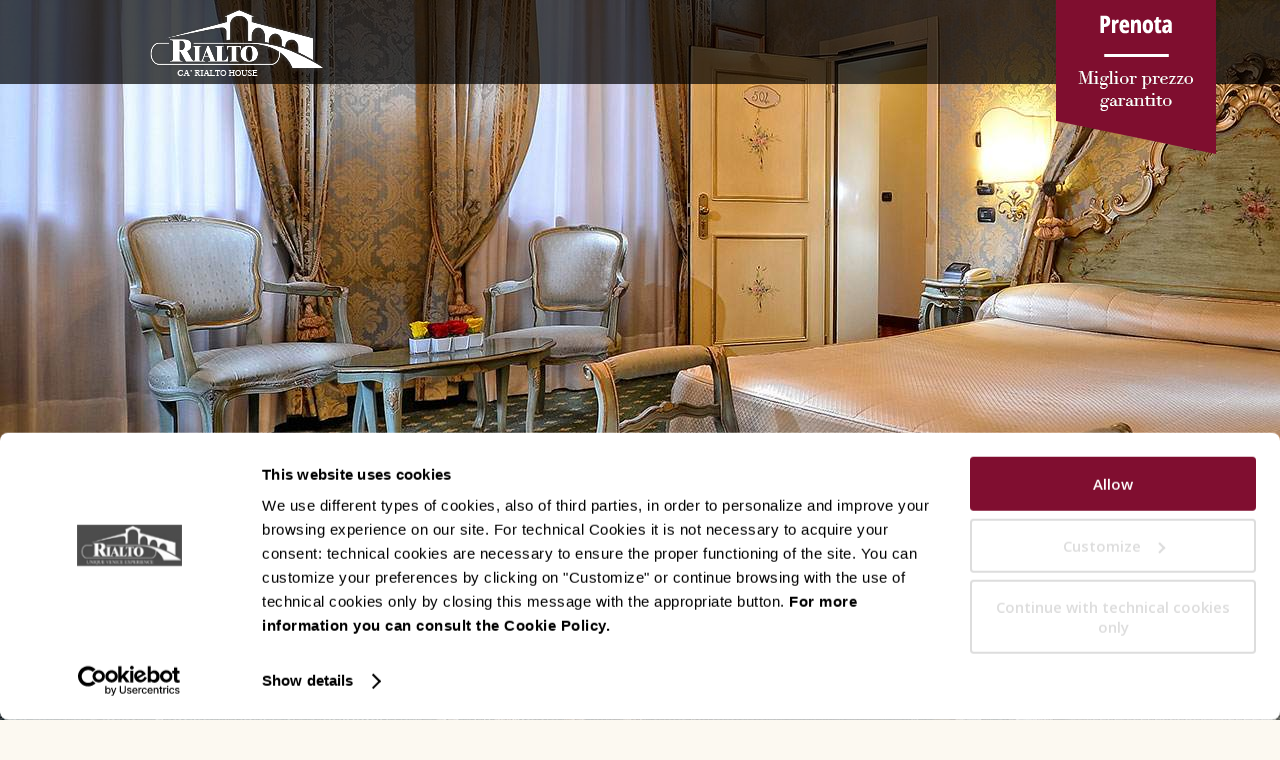

--- FILE ---
content_type: text/html; charset=UTF-8
request_url: https://www.rialtohotel.com/it/camere-vacanza-venezia/
body_size: 19553
content:
<!DOCTYPE html>
<html lang="it-IT">
<head>
<meta charset="UTF-8"/>
<meta name="viewport" content="width=device-width, initial-scale=1"/>
<link href="https://fonts.googleapis.com/css?family=Lato:100,100i,200,200i,300,300i,400,400i,500,500i,600,600i,700,700i,800,800i,900,900i%7COpen+Sans:100,100i,200,200i,300,300i,400,400i,500,500i,600,600i,700,700i,800,800i,900,900i%7CIndie+Flower:100,100i,200,200i,300,300i,400,400i,500,500i,600,600i,700,700i,800,800i,900,900i%7COswald:100,100i,200,200i,300,300i,400,400i,500,500i,600,600i,700,700i,800,800i,900,900i" rel="stylesheet"><meta name='robots' content='index, follow, max-image-preview:large, max-snippet:-1, max-video-preview:-1'/>
	<style>img:is([sizes="auto" i], [sizes^="auto," i]) {contain-intrinsic-size:3000px 1500px}</style>
	
<!-- Google Tag Manager for WordPress by gtm4wp.com -->
<script data-cfasync="false" data-pagespeed-no-defer>var gtm4wp_datalayer_name="dataLayer";var dataLayer=dataLayer||[];</script>
<!-- End Google Tag Manager for WordPress by gtm4wp.com -->
	<!-- This site is optimized with the Yoast SEO plugin v25.7 - https://yoast.com/wordpress/plugins/seo/ -->
	<title>Camere Vacanza Venezia | Ca&#039; Rialto House Venezia Sito Ufficiale</title>
	<meta name="description" content="Ca’ Rialto House, splendide Camere Vacanza Venezia in stile ‘700. Ambienti curati nel minimo particolare, dove si respira l’autentica atmosfera di Venezia"/>
	<link rel="canonical" href="https://www.rialtohotel.com/it/camere-vacanza-venezia/"/>
	<meta property="og:locale" content="it_IT"/>
	<meta property="og:type" content="article"/>
	<meta property="og:title" content="Camere Vacanza Venezia | Ca&#039; Rialto House Venezia Sito Ufficiale"/>
	<meta property="og:description" content="Ca’ Rialto House, splendide Camere Vacanza Venezia in stile ‘700. Ambienti curati nel minimo particolare, dove si respira l’autentica atmosfera di Venezia"/>
	<meta property="og:url" content="https://www.rialtohotel.com/it/camere-vacanza-venezia/"/>
	<meta property="og:site_name" content="Hotel Rialto Venezia | Sito Ufficiale"/>
	<meta property="article:modified_time" content="2016-09-12T10:29:43+00:00"/>
	<meta property="og:image" content="https://www.rialtohotel.com/wp-content/uploads/2013/09/corona.png"/>
	<meta name="twitter:label1" content="Tempo di lettura stimato"/>
	<meta name="twitter:data1" content="5 minuti"/>
	<script type="application/ld+json" class="yoast-schema-graph">{"@context":"https://schema.org","@graph":[{"@type":"WebPage","@id":"https://www.rialtohotel.com/it/camere-vacanza-venezia/","url":"https://www.rialtohotel.com/it/camere-vacanza-venezia/","name":"Camere Vacanza Venezia | Ca' Rialto House Venezia Sito Ufficiale","isPartOf":{"@id":"https://www.rialtohotel.com/it/#website"},"primaryImageOfPage":{"@id":"https://www.rialtohotel.com/it/camere-vacanza-venezia/#primaryimage"},"image":{"@id":"https://www.rialtohotel.com/it/camere-vacanza-venezia/#primaryimage"},"thumbnailUrl":"https://www.rialtohotel.com/wp-content/uploads/2013/09/corona.png","datePublished":"2016-06-29T15:29:51+00:00","dateModified":"2016-09-12T10:29:43+00:00","description":"Ca’ Rialto House, splendide Camere Vacanza Venezia in stile ‘700. Ambienti curati nel minimo particolare, dove si respira l’autentica atmosfera di Venezia","breadcrumb":{"@id":"https://www.rialtohotel.com/it/camere-vacanza-venezia/#breadcrumb"},"inLanguage":"it-IT","potentialAction":[{"@type":"ReadAction","target":["https://www.rialtohotel.com/it/camere-vacanza-venezia/"]}]},{"@type":"ImageObject","inLanguage":"it-IT","@id":"https://www.rialtohotel.com/it/camere-vacanza-venezia/#primaryimage","url":"https://www.rialtohotel.com/wp-content/uploads/2013/09/corona.png","contentUrl":"https://www.rialtohotel.com/wp-content/uploads/2013/09/corona.png"},{"@type":"BreadcrumbList","@id":"https://www.rialtohotel.com/it/camere-vacanza-venezia/#breadcrumb","itemListElement":[{"@type":"ListItem","position":1,"name":"Home","item":"https://www.rialtohotel.com/it/"},{"@type":"ListItem","position":2,"name":"Ca&#8217; Rialto House"}]},{"@type":"WebSite","@id":"https://www.rialtohotel.com/it/#website","url":"https://www.rialtohotel.com/it/","name":"Hotel Rialto Venezia | Sito Ufficiale","description":"","potentialAction":[{"@type":"SearchAction","target":{"@type":"EntryPoint","urlTemplate":"https://www.rialtohotel.com/it/?s={search_term_string}"},"query-input":{"@type":"PropertyValueSpecification","valueRequired":true,"valueName":"search_term_string"}}],"inLanguage":"it-IT"}]}</script>
	<!-- / Yoast SEO plugin. -->


<link rel='dns-prefetch' href='//fonts.googleapis.com'/>

<!-- Google Tag Manager for WordPress by gtm4wp.com -->
<!-- GTM Container placement set to manual -->
<script data-cfasync="false" data-pagespeed-no-defer>var dataLayer_content={"pagePostType":"page","pagePostType2":"single-page","pagePostAuthor":"battistin"};dataLayer.push(dataLayer_content);</script>
<script data-cfasync="false" data-pagespeed-no-defer>(function(w,d,s,l,i){w[l]=w[l]||[];w[l].push({'gtm.start':new Date().getTime(),event:'gtm.js'});var f=d.getElementsByTagName(s)[0],j=d.createElement(s),dl=l!='dataLayer'?'&l='+l:'';j.async=true;j.src='//www.googletagmanager.com/gtm.js?id='+i+dl;f.parentNode.insertBefore(j,f);})(window,document,'script','dataLayer','GTM-KLKQZH3');</script>
<!-- End Google Tag Manager for WordPress by gtm4wp.com --><script type="text/javascript" src="https://www.rialtohotel.com/it/camere-vacanza-venezia/_.pagespeed.jo._dNWICJBV-.js"></script>
<link rel='stylesheet' id='special_offer-css' href='https://www.rialtohotel.com/wp-content/plugins/offer/css/special_offer_style.css?ver=0.37' type='text/css' media='all'/>
<link rel='stylesheet' id='layerslider-css' href='https://www.rialtohotel.com/wp-content/plugins/LayerSlider/assets/static/layerslider/css/layerslider.css?ver=7.15.1' type='text/css' media='all'/>
<link rel='stylesheet' id='altitude-pro-theme-css' href='https://www.rialtohotel.com/wp-content/themes/rialtohotel/style.css?ver=1.0.0' type='text/css' media='all'/>
<style id='wp-emoji-styles-inline-css' type='text/css'>img.wp-smiley,img.emoji{display:inline!important;border:none!important;box-shadow:none!important;height:1em!important;width:1em!important;margin:0 .07em!important;vertical-align:-.1em!important;background:none!important;padding:0!important}</style>
<link rel='stylesheet' id='wp-block-library-css' href='https://www.rialtohotel.com/wp-includes/css/dist/block-library/style.min.css?ver=6.8.2' type='text/css' media='all'/>
<style id='classic-theme-styles-inline-css' type='text/css'>.wp-block-button__link{color:#fff;background-color:#32373c;border-radius:9999px;box-shadow:none;text-decoration:none;padding:calc(.667em + 2px) calc(1.333em + 2px);font-size:1.125em}.wp-block-file__button{background:#32373c;color:#fff;text-decoration:none}</style>
<style id='global-styles-inline-css' type='text/css'>:root{--wp--preset--aspect-ratio--square:1;--wp--preset--aspect-ratio--4-3: 4/3;--wp--preset--aspect-ratio--3-4: 3/4;--wp--preset--aspect-ratio--3-2: 3/2;--wp--preset--aspect-ratio--2-3: 2/3;--wp--preset--aspect-ratio--16-9: 16/9;--wp--preset--aspect-ratio--9-16: 9/16;--wp--preset--color--black:#000;--wp--preset--color--cyan-bluish-gray:#abb8c3;--wp--preset--color--white:#fff;--wp--preset--color--pale-pink:#f78da7;--wp--preset--color--vivid-red:#cf2e2e;--wp--preset--color--luminous-vivid-orange:#ff6900;--wp--preset--color--luminous-vivid-amber:#fcb900;--wp--preset--color--light-green-cyan:#7bdcb5;--wp--preset--color--vivid-green-cyan:#00d084;--wp--preset--color--pale-cyan-blue:#8ed1fc;--wp--preset--color--vivid-cyan-blue:#0693e3;--wp--preset--color--vivid-purple:#9b51e0;--wp--preset--gradient--vivid-cyan-blue-to-vivid-purple:linear-gradient(135deg,rgba(6,147,227,1) 0%,#9b51e0 100%);--wp--preset--gradient--light-green-cyan-to-vivid-green-cyan:linear-gradient(135deg,#7adcb4 0%,#00d082 100%);--wp--preset--gradient--luminous-vivid-amber-to-luminous-vivid-orange:linear-gradient(135deg,rgba(252,185,0,1) 0%,rgba(255,105,0,1) 100%);--wp--preset--gradient--luminous-vivid-orange-to-vivid-red:linear-gradient(135deg,rgba(255,105,0,1) 0%,#cf2e2e 100%);--wp--preset--gradient--very-light-gray-to-cyan-bluish-gray:linear-gradient(135deg,#eee 0%,#a9b8c3 100%);--wp--preset--gradient--cool-to-warm-spectrum:linear-gradient(135deg,#4aeadc 0%,#9778d1 20%,#cf2aba 40%,#ee2c82 60%,#fb6962 80%,#fef84c 100%);--wp--preset--gradient--blush-light-purple:linear-gradient(135deg,#ffceec 0%,#9896f0 100%);--wp--preset--gradient--blush-bordeaux:linear-gradient(135deg,#fecda5 0%,#fe2d2d 50%,#6b003e 100%);--wp--preset--gradient--luminous-dusk:linear-gradient(135deg,#ffcb70 0%,#c751c0 50%,#4158d0 100%);--wp--preset--gradient--pale-ocean:linear-gradient(135deg,#fff5cb 0%,#b6e3d4 50%,#33a7b5 100%);--wp--preset--gradient--electric-grass:linear-gradient(135deg,#caf880 0%,#71ce7e 100%);--wp--preset--gradient--midnight:linear-gradient(135deg,#020381 0%,#2874fc 100%);--wp--preset--font-size--small:13px;--wp--preset--font-size--medium:20px;--wp--preset--font-size--large:36px;--wp--preset--font-size--x-large:42px;--wp--preset--spacing--20:.44rem;--wp--preset--spacing--30:.67rem;--wp--preset--spacing--40:1rem;--wp--preset--spacing--50:1.5rem;--wp--preset--spacing--60:2.25rem;--wp--preset--spacing--70:3.38rem;--wp--preset--spacing--80:5.06rem;--wp--preset--shadow--natural:6px 6px 9px rgba(0,0,0,.2);--wp--preset--shadow--deep:12px 12px 50px rgba(0,0,0,.4);--wp--preset--shadow--sharp:6px 6px 0 rgba(0,0,0,.2);--wp--preset--shadow--outlined:6px 6px 0 -3px rgba(255,255,255,1) , 6px 6px rgba(0,0,0,1);--wp--preset--shadow--crisp:6px 6px 0 rgba(0,0,0,1)}:where(.is-layout-flex){gap:.5em}:where(.is-layout-grid){gap:.5em}body .is-layout-flex{display:flex}.is-layout-flex{flex-wrap:wrap;align-items:center}.is-layout-flex > :is(*, div){margin:0}body .is-layout-grid{display:grid}.is-layout-grid > :is(*, div){margin:0}:where(.wp-block-columns.is-layout-flex){gap:2em}:where(.wp-block-columns.is-layout-grid){gap:2em}:where(.wp-block-post-template.is-layout-flex){gap:1.25em}:where(.wp-block-post-template.is-layout-grid){gap:1.25em}.has-black-color{color:var(--wp--preset--color--black)!important}.has-cyan-bluish-gray-color{color:var(--wp--preset--color--cyan-bluish-gray)!important}.has-white-color{color:var(--wp--preset--color--white)!important}.has-pale-pink-color{color:var(--wp--preset--color--pale-pink)!important}.has-vivid-red-color{color:var(--wp--preset--color--vivid-red)!important}.has-luminous-vivid-orange-color{color:var(--wp--preset--color--luminous-vivid-orange)!important}.has-luminous-vivid-amber-color{color:var(--wp--preset--color--luminous-vivid-amber)!important}.has-light-green-cyan-color{color:var(--wp--preset--color--light-green-cyan)!important}.has-vivid-green-cyan-color{color:var(--wp--preset--color--vivid-green-cyan)!important}.has-pale-cyan-blue-color{color:var(--wp--preset--color--pale-cyan-blue)!important}.has-vivid-cyan-blue-color{color:var(--wp--preset--color--vivid-cyan-blue)!important}.has-vivid-purple-color{color:var(--wp--preset--color--vivid-purple)!important}.has-black-background-color{background-color:var(--wp--preset--color--black)!important}.has-cyan-bluish-gray-background-color{background-color:var(--wp--preset--color--cyan-bluish-gray)!important}.has-white-background-color{background-color:var(--wp--preset--color--white)!important}.has-pale-pink-background-color{background-color:var(--wp--preset--color--pale-pink)!important}.has-vivid-red-background-color{background-color:var(--wp--preset--color--vivid-red)!important}.has-luminous-vivid-orange-background-color{background-color:var(--wp--preset--color--luminous-vivid-orange)!important}.has-luminous-vivid-amber-background-color{background-color:var(--wp--preset--color--luminous-vivid-amber)!important}.has-light-green-cyan-background-color{background-color:var(--wp--preset--color--light-green-cyan)!important}.has-vivid-green-cyan-background-color{background-color:var(--wp--preset--color--vivid-green-cyan)!important}.has-pale-cyan-blue-background-color{background-color:var(--wp--preset--color--pale-cyan-blue)!important}.has-vivid-cyan-blue-background-color{background-color:var(--wp--preset--color--vivid-cyan-blue)!important}.has-vivid-purple-background-color{background-color:var(--wp--preset--color--vivid-purple)!important}.has-black-border-color{border-color:var(--wp--preset--color--black)!important}.has-cyan-bluish-gray-border-color{border-color:var(--wp--preset--color--cyan-bluish-gray)!important}.has-white-border-color{border-color:var(--wp--preset--color--white)!important}.has-pale-pink-border-color{border-color:var(--wp--preset--color--pale-pink)!important}.has-vivid-red-border-color{border-color:var(--wp--preset--color--vivid-red)!important}.has-luminous-vivid-orange-border-color{border-color:var(--wp--preset--color--luminous-vivid-orange)!important}.has-luminous-vivid-amber-border-color{border-color:var(--wp--preset--color--luminous-vivid-amber)!important}.has-light-green-cyan-border-color{border-color:var(--wp--preset--color--light-green-cyan)!important}.has-vivid-green-cyan-border-color{border-color:var(--wp--preset--color--vivid-green-cyan)!important}.has-pale-cyan-blue-border-color{border-color:var(--wp--preset--color--pale-cyan-blue)!important}.has-vivid-cyan-blue-border-color{border-color:var(--wp--preset--color--vivid-cyan-blue)!important}.has-vivid-purple-border-color{border-color:var(--wp--preset--color--vivid-purple)!important}.has-vivid-cyan-blue-to-vivid-purple-gradient-background{background:var(--wp--preset--gradient--vivid-cyan-blue-to-vivid-purple)!important}.has-light-green-cyan-to-vivid-green-cyan-gradient-background{background:var(--wp--preset--gradient--light-green-cyan-to-vivid-green-cyan)!important}.has-luminous-vivid-amber-to-luminous-vivid-orange-gradient-background{background:var(--wp--preset--gradient--luminous-vivid-amber-to-luminous-vivid-orange)!important}.has-luminous-vivid-orange-to-vivid-red-gradient-background{background:var(--wp--preset--gradient--luminous-vivid-orange-to-vivid-red)!important}.has-very-light-gray-to-cyan-bluish-gray-gradient-background{background:var(--wp--preset--gradient--very-light-gray-to-cyan-bluish-gray)!important}.has-cool-to-warm-spectrum-gradient-background{background:var(--wp--preset--gradient--cool-to-warm-spectrum)!important}.has-blush-light-purple-gradient-background{background:var(--wp--preset--gradient--blush-light-purple)!important}.has-blush-bordeaux-gradient-background{background:var(--wp--preset--gradient--blush-bordeaux)!important}.has-luminous-dusk-gradient-background{background:var(--wp--preset--gradient--luminous-dusk)!important}.has-pale-ocean-gradient-background{background:var(--wp--preset--gradient--pale-ocean)!important}.has-electric-grass-gradient-background{background:var(--wp--preset--gradient--electric-grass)!important}.has-midnight-gradient-background{background:var(--wp--preset--gradient--midnight)!important}.has-small-font-size{font-size:var(--wp--preset--font-size--small)!important}.has-medium-font-size{font-size:var(--wp--preset--font-size--medium)!important}.has-large-font-size{font-size:var(--wp--preset--font-size--large)!important}.has-x-large-font-size{font-size:var(--wp--preset--font-size--x-large)!important}:where(.wp-block-post-template.is-layout-flex){gap:1.25em}:where(.wp-block-post-template.is-layout-grid){gap:1.25em}:where(.wp-block-columns.is-layout-flex){gap:2em}:where(.wp-block-columns.is-layout-grid){gap:2em}:root :where(.wp-block-pullquote){font-size:1.5em;line-height:1.6}</style>
<link rel='stylesheet' id='rgg-simplelightbox-css' href='https://www.rialtohotel.com/wp-content/plugins/responsive-gallery-grid/lib/simplelightbox/simplelightbox.min.css?ver=2.3.15' type='text/css' media='all'/>
<style id='slickstyle-css' media='all'>.slick-slider{position:relative;display:block;box-sizing:border-box;-webkit-user-select:none;-moz-user-select:none;-ms-user-select:none;user-select:none;-webkit-touch-callout:none;-khtml-user-select:none;-ms-touch-action:pan-y;touch-action:pan-y;-webkit-tap-highlight-color:transparent}.slick-list{position:relative;display:block;overflow:hidden;margin:0;padding:0}.slick-list:focus{outline:0}.slick-list.dragging{cursor:pointer;cursor:hand}.slick-slider .slick-list,.slick-slider .slick-track{-webkit-transform:translate3d(0,0,0);-moz-transform:translate3d(0,0,0);-ms-transform:translate3d(0,0,0);-o-transform:translate3d(0,0,0);transform:translate3d(0,0,0)}.slick-track{position:relative;top:0;left:0;display:block;margin-left:auto;margin-right:auto}.slick-track:after,.slick-track:before{display:table;content:''}.slick-track:after{clear:both}.slick-loading .slick-track{visibility:hidden}.slick-slide{display:none;float:left;height:100%;min-height:1px}[dir="rtl"] .slick-slide{float:right}.slick-slide img{display:block}.slick-slide.slick-loading img{display:none}.slick-slide.dragging img{pointer-events:none}.slick-initialized .slick-slide{display:block}.slick-loading .slick-slide{visibility:hidden}.slick-vertical .slick-slide{display:block;height:auto;border:1px solid transparent}.slick-arrow.slick-hidden{display:none}</style>
<link rel='stylesheet' id='slick-theme-css' href='https://www.rialtohotel.com/wp-content/plugins/responsive-gallery-grid/lib/slick/slick-theme.css?ver=2.3.15' type='text/css' media='all'/>
<style id='rgg-style-css' media='all'>.rgg-imagegrid a,.rgg-imagegrid a:hover{box-shadow:none}.rgg-imagegrid{position:relative;clear:both}.rgg-imagegrid>.rgg-img{display:block;position:absolute;left:0;top:0;background-size:102% auto;background-repeat:no-repeat;background-position:50% 50%;background-color:#f4f4f4;box-sizing:content-box}.rgg-caption-container{position:absolute;left:0;top:0;width:100%;height:100%;overflow:hidden}.rgg-caption-container .rgg-caption{box-sizing:border-box;position:absolute;left:0;bottom:0;background-color:rgba(0,0,0,.8);font-size:12px;width:100%;text-align:center;color:#eee;font-weight:bold;padding:10px}.image-above-container .slide{background-color:#303030;text-align:center}.image-above-container .slide img{margin:0 auto;max-width:100%;height:auto}</style>
<style id='wpml-legacy-dropdown-0-css' media='all'>.wpml-ls-legacy-dropdown{width:15.5em;max-width:100%}.wpml-ls-legacy-dropdown>ul{position:relative;padding:0;margin:0!important;list-style-type:none}.wpml-ls-legacy-dropdown .wpml-ls-current-language:focus .wpml-ls-sub-menu,.wpml-ls-legacy-dropdown .wpml-ls-current-language:hover .wpml-ls-sub-menu{visibility:visible}.wpml-ls-legacy-dropdown .wpml-ls-item{padding:0;margin:0;list-style-type:none}.wpml-ls-legacy-dropdown a{display:block;text-decoration:none;color:#444;border:1px solid #cdcdcd;background-color:#fff;padding:5px 10px;line-height:1}.wpml-ls-legacy-dropdown a span{vertical-align:middle}.wpml-ls-legacy-dropdown a.wpml-ls-item-toggle{position:relative;padding-right:calc(10px + 1.4em)}.rtl .wpml-ls-legacy-dropdown a.wpml-ls-item-toggle{padding-right:10px;padding-left:calc(10px + 1.4em)}.wpml-ls-legacy-dropdown a.wpml-ls-item-toggle:after{content:"";vertical-align:middle;display:inline-block;border:.35em solid transparent;border-top:.5em solid;position:absolute;right:10px;top:calc(50% - .175em)}.rtl .wpml-ls-legacy-dropdown a.wpml-ls-item-toggle:after{right:auto;left:10px}.wpml-ls-legacy-dropdown .wpml-ls-current-language:hover>a,.wpml-ls-legacy-dropdown a:focus,.wpml-ls-legacy-dropdown a:hover{color:#000;background:#eee}.wpml-ls-legacy-dropdown .wpml-ls-sub-menu{visibility:hidden;position:absolute;top:100%;right:0;left:0;border-top:1px solid #cdcdcd;padding:0;margin:0;list-style-type:none;z-index:101}.wpml-ls-legacy-dropdown .wpml-ls-sub-menu a{border-width:0 1px 1px}.wpml-ls-legacy-dropdown .wpml-ls-flag{display:inline;vertical-align:middle}.wpml-ls-legacy-dropdown .wpml-ls-flag+span{margin-left:.4em}.rtl .wpml-ls-legacy-dropdown .wpml-ls-flag+span{margin-left:0;margin-right:.4em}</style>
<style id='wpml-legacy-dropdown-0-inline-css' type='text/css'>.wpml-ls-statics-shortcode_actions{background-color:#eee}.wpml-ls-statics-shortcode_actions,.wpml-ls-statics-shortcode_actions .wpml-ls-sub-menu,.wpml-ls-statics-shortcode_actions a{border-color:#cdcdcd}.wpml-ls-statics-shortcode_actions a, .wpml-ls-statics-shortcode_actions .wpml-ls-sub-menu a, .wpml-ls-statics-shortcode_actions .wpml-ls-sub-menu a:link, .wpml-ls-statics-shortcode_actions li:not(.wpml-ls-current-language) .wpml-ls-link, .wpml-ls-statics-shortcode_actions li:not(.wpml-ls-current-language) .wpml-ls-link:link {color:#444;background-color:#fff}.wpml-ls-statics-shortcode_actions .wpml-ls-sub-menu a:hover,.wpml-ls-statics-shortcode_actions .wpml-ls-sub-menu a:focus,.wpml-ls-statics-shortcode_actions .wpml-ls-sub-menu a:link:hover,.wpml-ls-statics-shortcode_actions .wpml-ls-sub-menu a:link:focus{color:#000;background-color:#eee}.wpml-ls-statics-shortcode_actions .wpml-ls-current-language>a{color:#444;background-color:#fff}.wpml-ls-statics-shortcode_actions .wpml-ls-current-language:hover>a,.wpml-ls-statics-shortcode_actions .wpml-ls-current-language>a:focus{color:#000;background-color:#eee}</style>
<style id='wpml-menu-item-0-css' media='all'>.wpml-ls-menu-item .wpml-ls-flag{display:inline;vertical-align:baseline}.wpml-ls-menu-item .wpml-ls-flag+span{margin-left:.3em}.rtl .wpml-ls-menu-item .wpml-ls-flag+span{margin-left:0;margin-right:.3em}ul .wpml-ls-menu-item a{display:flex;align-items:center}</style>
<link rel='stylesheet' id='dashicons-css' href='https://www.rialtohotel.com/wp-includes/css/dashicons.min.css?ver=6.8.2' type='text/css' media='all'/>
<link rel='stylesheet' id='altitude-google-fonts-css' href='https://fonts.googleapis.com/css?family=Open+Sans%3A300%2C400%7CPlayfair+Display%3A400%2C400i&#038;subset=cyrillic%2Cgreek%2Cvietnamese&#038;ver=1.0.0' type='text/css' media='all'/>
<link rel='stylesheet' id='lightbox-style-css' href='https://www.rialtohotel.com/wp-content/themes/rialtohotel/css/jquery.fancybox.css?ver=6.8.2' type='text/css' media='all'/>
<link rel='stylesheet' id='flexslider-style-css' href='https://www.rialtohotel.com/wp-content/themes/rialtohotel/css/flexslider.css?ver=6.8.2' type='text/css' media='all'/>
<link rel='stylesheet' id='js_composer_front-css' href='https://www.rialtohotel.com/wp-content/plugins/js_composer/assets/css/js_composer.min.css?ver=8.6.1' type='text/css' media='all'/>
<style id='js_composer_custom_css-css' media='all'>.vc_row-has-fill>.vc_column_container>.vc_column-inner,.vc_row-has-fill+.vc_row>.vc_column_container>.vc_column-inner,.vc_row-has-fill+.vc_row-full-width+.vc_row>.vc_column_container>.vc_column-inner,.vc_col-has-fill>.vc_column-inner{padding-top:0!important}</style>
<link rel='stylesheet' id='shiftnav-css' href='https://www.rialtohotel.com/wp-content/plugins/shiftnav-pro/pro/assets/css/shiftnav.min.css?ver=1.3.0.1' type='text/css' media='all'/>
<link rel='stylesheet' id='bsf-Defaults-css' href='https://www.rialtohotel.com/wp-content/uploads/smile_fonts/Defaults/Defaults.css?ver=6.8.2' type='text/css' media='all'/>
<link rel='stylesheet' id='ultimate-google-fonts-css' href='https://fonts.googleapis.com/css?family=Playfair+Display&#038;subset=cyrillic,latin' type='text/css' media='all'/>
<link rel='stylesheet' id='ultimate-style-min-css' href='https://www.rialtohotel.com/wp-content/plugins/Ultimate_VC_Addons/assets/min-css/ultimate.min.css?ver=3.16.4' type='text/css' media='all'/>
<link rel='stylesheet' id='shiftnav-font-awesome-css' href='https://www.rialtohotel.com/wp-content/plugins/shiftnav-pro/assets/css/fontawesome/css/font-awesome.min.css?ver=1.3.0.1' type='text/css' media='all'/>
<link rel='stylesheet' id='shiftnav-standard-dark-css' href='https://www.rialtohotel.com/wp-content/plugins/shiftnav-pro/assets/css/skins/standard-dark.css?ver=1.3.0.1' type='text/css' media='all'/>
<script type="text/javascript" defer="defer" id="popup-js">//<![CDATA[
document.addEventListener('DOMContentLoaded',function(){var popupLinks=document.querySelectorAll('.popup');popupLinks.forEach(function(popupLink){popupLink.addEventListener('click',function(event){event.preventDefault();var w=popupLink.dataset.width;var h=popupLink.dataset.height;var s=popupLink.dataset.scrollbars;var left=(window.screen.width/2)-(w/2);var top=(window.screen.height/2)-(h/2);var popupWindow=window.open(popupLink.href,'','scrollbars='+s+',resizable=yes,width='+w+',height='+h+',top='+top+',left='+left);if(popupWindow){popupWindow.focus();}});});});
//]]></script>
<script type="text/javascript" id="wpml-legacy-dropdown-0-js">//<![CDATA[
"use strict";var WPMLLanguageSwitcherDropdown=function(){function t(e){(e=e||window.event).preventDefault&&e.preventDefault(),e.returnValue=!1}return{init:function(){for(var e=document.querySelectorAll(".js-wpml-ls-legacy-dropdown a.js-wpml-ls-item-toggle"),n=0;n<e.length;n++)e[n].addEventListener("click",t)}}}();document.addEventListener("DOMContentLoaded",function(){WPMLLanguageSwitcherDropdown.init()});
//]]></script>
<script type="text/javascript" src="https://www.rialtohotel.com/wp-includes/js/jquery/jquery.min.js?ver=3.7.1" id="jquery-core-js"></script>
<script type="text/javascript" src="https://www.rialtohotel.com/wp-includes/js/jquery/jquery-migrate.min.js?ver=3.4.1" id="jquery-migrate-js"></script>
<script type="text/javascript" defer="defer" id="altitude-global-js">//<![CDATA[
jQuery(function($){if($(document).scrollTop()>100){$('.site-header').addClass('dark');$('.before-header-2').addClass('dark-2');$('.before-header').addClass('dark');$('.home .site-header').show();}$(document).on('scroll',function(){if($(document).scrollTop()>100){$('.site-header').addClass('dark');$('.before-header-2').addClass('dark-2');$('.before-header').addClass('dark');$('.home .site-header').show();$('.home #text_icl-5').show();$('.home #text_icl-4').show();$('.logohome').fadeOut();}else{$('.site-header').removeClass('dark');$('.before-header-2').removeClass('dark-2');$('.before-header').removeClass('dark');$('.home .site-header').hide();$('.home #text_icl-5').hide();$('.home #text_icl-4').hide();$('.logohome').fadeIn();}});$('.nav-primary .genesis-nav-menu, .nav-secondary .genesis-nav-menu').addClass('responsive-menu').before('<div class="responsive-menu-icon"></div>');$('.responsive-menu-icon').click(function(){$(this).next('.nav-primary .genesis-nav-menu,  .nav-secondary .genesis-nav-menu').slideToggle();});$(window).resize(function(){if(window.innerWidth>800){$('.nav-primary .genesis-nav-menu,  .nav-secondary .genesis-nav-menu, nav .sub-menu').removeAttr('style');$('.responsive-menu > .menu-item').removeClass('menu-open');}});$('.responsive-menu > .menu-item').click(function(event){if(event.target!==this)return;$(this).find('.sub-menu:first').slideToggle(function(){$(this).parent().toggleClass('menu-open');});});setTimeout(function(){$('a[href*=jpg]').attr('rel','galleria');},1000);});jQuery(function($){$(".wpb_slider_nivo .nivoSlider").click(function(){console.log("nivo");$('.wpb_slider_nivo .nivoSlider').each(function(i){$(this).find("a").removeAttr("rel").attr("rel","gallery-"+i)});})
$(".gallery .gallery-item a").click(function(){console.log("nivo");$('.gallery').each(function(i){$(this).find("a").removeAttr("rel").attr("rel","gallery-"+i)});})})
//]]></script>
<script type="text/javascript" defer="defer" src="https://www.rialtohotel.com/wp-content/themes/rialtohotel/js/jquery.flexslider-min.js?ver=6.8.2" id="flexslider-js"></script>
<script type="text/javascript" id="wpml-browser-redirect-js-extra" src="https://www.rialtohotel.com/it/camere-vacanza-venezia/_.pagespeed.jo.0-RdLe-Z3V.js"></script>
<script type="text/javascript" src="https://www.rialtohotel.com/wp-content/plugins/sitepress-multilingual-cms/dist/js/browser-redirect/app.js?ver=476000" id="wpml-browser-redirect-js"></script>
<script type="text/javascript" defer="defer" id="ultimate-vc-params-js">//<![CDATA[
jQuery(document).ready(function(a){var b="",c="",d="",e="",f="",g="";jQuery(".ult-responsive").each(function(h,i){var j=jQuery(this),k=j.attr("data-responsive-json-new"),l=j.data("ultimate-target"),m="",n="",o="",p="",q="",r="";("undefined"!=typeof k||null!=k)&&a.each(a.parseJSON(k),function(a,b){var c=a;if("undefined"!=typeof b&&null!=b){var d=b.split(";");jQuery.each(d,function(a,b){if("undefined"!=typeof b||null!=b){var d=b.split(":");switch(d[0]){case"large_screen":m+=c+":"+d[1]+";";break;case"desktop":n+=c+":"+d[1]+";";break;case"tablet":o+=c+":"+d[1]+";";break;case"tablet_portrait":p+=c+":"+d[1]+";";break;case"mobile_landscape":q+=c+":"+d[1]+";";break;case"mobile":r+=c+":"+d[1]+";"}}})}}),""!=r&&(g+=l+"{"+r+"}"),""!=q&&(f+=l+"{"+q+"}"),""!=p&&(e+=l+"{"+p+"}"),""!=o&&(d+=l+"{"+o+"}"),""!=n&&(c+=l+"{"+n+"}"),""!=m&&(b+=l+"{"+m+"}")});var h="<style>/** Ultimate: Media Responsive **/ ";h+=c,h+="@media (max-width: 1199px) { "+d+"}",h+="@media (max-width: 991px)  { "+e+"}",h+="@media (max-width: 767px)  { "+f+"}",h+="@media (max-width: 479px)  { "+g+"}",h+="/** Ultimate: Media Responsive - **/</style>",jQuery("head").append(h)});
//]]></script>
<script src="https://www.rialtohotel.com/wp-content/plugins/Ultimate_VC_Addons/assets/min-js/jquery-appear.min.js,qver==3.16.4+custom.min.js,qver==3.16.4.pagespeed.jc.Dt5dRcASS1.js"></script><script>eval(mod_pagespeed_x$NwX$WADX);</script>
<script>eval(mod_pagespeed_FF261lblJW);</script>
<script></script><meta name="generator" content="Powered by LayerSlider 7.15.1 - Build Heros, Sliders, and Popups. Create Animations and Beautiful, Rich Web Content as Easy as Never Before on WordPress."/>
<!-- LayerSlider updates and docs at: https://layerslider.com -->
<meta name="generator" content="WPML ver:4.7.6 stt:5,61,9,12,39,1,18,4,3,13,21,23,27,28,33,65,40,42,44,43,47,2,52,55;"/>

	<!-- ShiftNav CSS 
	================================================================ -->
	<style type="text/css" id="shiftnav-dynamic-css">@media only screen and (min-width:800px){#shiftnav-toggle-main,.shiftnav-toggle-mobile{display:none}.shiftnav-wrap{padding-top:0!important}}</style>
	<!-- end ShiftNav CSS -->

	<link rel="icon" href="/wp-content/themes/rialtohotel/images/favicon.ico"/>
<link rel="pingback" href="https://www.rialtohotel.com/xmlrpc.php"/>
<meta name="facebook-domain-verification" content="z44i1ph7czga2rm0ns3nwba5hevs6y"/>


<script type="text/javascript">jQuery(function($){var xxx=0;$(".galleria a").click(function(){$(".galleria a").removeAttr("rel");$(".galleria").each(function(x){$(this).find("a").attr("rel","gal"+xxx);xxx++;})})});</script><style type="text/css">.site-title a{background:url(https://www.rialtohotel.com/wp-content/uploads/2016/06/hr-logo.png) no-repeat!important}</style>
<link href="https://fonts.googleapis.com/css?family=Lora|Open Sans" rel="stylesheet" type="text/css"><style style="text/css">h1{font-family:"Lora";font-weight:lighter}h2{font-family:"Lora";font-weight:lighter}h3{font-family:"Lora";font-weight:lighter}h4{font-family:"Lora";font-weight:lighter}h5{font-family:"Lora";font-weight:lighter}h6{font-family:"Lora";font-weight:lighter}body{color:#797357;font-family:"Open Sans";font-weight:lighter}</style><meta name="generator" content="Powered by WPBakery Page Builder - drag and drop page builder for WordPress."/>
<style type="text/css" data-type="vc_shortcodes-default-css">.vc_do_btn{margin-bottom:22px}</style><style type="text/css" data-type="vc_shortcodes-custom-css">.vc_custom_1467862613439{padding-top: 30px !important;padding-bottom: 30px !important;background-image: url(https://www.rialtohotel.com/wp-content/uploads/2016/06/bkg-ca-rialto.jpg?id=1081) !important;}.vc_custom_1467818392644{margin-bottom: 40px !important;}.vc_custom_1467818392644{margin-bottom: 40px !important;}.vc_custom_1467820866043{background-image: url(https://www.rialtohotel.com/wp-content/uploads/2016/06/bkg-offerte.jpg?id=1012) !important;background-position: center !important;background-repeat: no-repeat !important;background-size: cover !important;}.vc_custom_1467858068265{margin-top: 25px !important;}.vc_custom_1467817893952{border-top-width: 1px !important;border-bottom-width: 1px !important;padding-top: 0px !important;padding-bottom: 0px !important;border-top-color: #d4d1c2 !important;border-top-style: solid !important;border-bottom-color: #d4d1c2 !important;border-bottom-style: solid !important;}.vc_custom_1469528428320{margin-top: 0px !important;margin-bottom: 0px !important;padding-top: 15px !important;padding-bottom: 15px !important;}.vc_custom_1469807089994{margin-top: 0px !important;margin-bottom: 0px !important;padding-top: 15px !important;padding-bottom: 15px !important;}.vc_custom_1469807105795{margin-top: 0px !important;margin-bottom: 0px !important;padding-top: 15px !important;padding-bottom: 15px !important;}.vc_custom_1467817893952{border-top-width: 1px !important;border-bottom-width: 1px !important;padding-top: 0px !important;padding-bottom: 0px !important;border-top-color: #d4d1c2 !important;border-top-style: solid !important;border-bottom-color: #d4d1c2 !important;border-bottom-style: solid !important;}.vc_custom_1470401512925{margin-top: 0px !important;margin-bottom: 0px !important;padding-top: 15px !important;padding-bottom: 15px !important;}.vc_custom_1470401746081{margin-top: 0px !important;margin-bottom: 0px !important;padding-top: 15px !important;padding-bottom: 15px !important;}</style><noscript><style>.wpb_animate_when_almost_visible{opacity:1}</style></noscript><script type="text/javascript" src="//reservations.bookvisit.com/widget?type=accommodation"></script>
<link rel="dns-prefetch" href="//netplan.it"></head>
<body class="wp-singular page-template-default page page-id-809 wp-theme-genesis wp-child-theme-rialtohotel custom-header header-image header-full-width full-width-content genesis-breadcrumbs-hidden genesis-footer-widgets-visible internal wpb-js-composer js-comp-ver-8.6.1 vc_responsive pagina carialto">
<!-- GTM Container placement set to manual -->
<!-- Google Tag Manager (noscript) -->
				<noscript><iframe src="https://www.googletagmanager.com/ns.html?id=GTM-KLKQZH3" height="0" width="0" style="display:none;visibility:hidden" aria-hidden="true"></iframe></noscript>
<!-- End Google Tag Manager (noscript) --><div class="site-container"><div class="before-header widget-area"><div class="wrap"><section id="text-4" class="widget widget_text"><div class="widget-wrap">			<div class="textwidget"><a href="https://www.rialtohotel.com/it/hotel-venezia-canal-grande/"><img src="/wp-content/uploads/2013/09/puntatore.png" alt="puntatore" width="22" height="35"/></a></div>
		</div></section>
<section id="text-8" class="widget widget_text"><div class="widget-wrap">			<div class="textwidget">
<div id="show" class="reservations_desktop"><img src="https://www.rialtohotel.com/wp-content/uploads/2016/08/prenota-it.png" alt="Book" width="160" height="154"/></div> <br/><br/> <div id="one"> <div class="booking-header"><div id="widgetContainer"></div> <h6>Miglior prezzo garantito e offerte esclusive solo qui sul nostro sito ufficiale!</h6></div> </div>
</div>
		</div></section>
<section id="text-3" class="widget widget_text"><div class="widget-wrap">			<div class="textwidget"><div id="menu-shift"><a class="shiftnav-toggle button" data-shiftnav-target="shiftnav-main"><i class="fa fa-bars"></i></a></div></div>
		</div></section>
</div></div><header class="site-header"><div class="wrap"><div class="title-area"><p class="site-title"><a href="https://www.rialtohotel.com/it/">Hotel Rialto Venezia | Sito Ufficiale</a></p></div></div></header><div class="animazione"><div id="layerslider_3_zhyp2i1wf67s" class="ls-wp-container fitvidsignore ls-selectable" style="width:1900px;height:775px;margin:0 auto;margin-bottom: 0px;"><div class="ls-slide" data-ls="duration:4000;"><img width="1900" height="775" src="https://www.rialtohotel.com/wp-content/uploads/2016/07/033B.jpg" class="ls-bg" alt="" decoding="async" fetchpriority="high" srcset="https://www.rialtohotel.com/wp-content/uploads/2016/07/033B.jpg 1900w, https://www.rialtohotel.com/wp-content/uploads/2016/07/033B-400x163.jpg 400w, https://www.rialtohotel.com/wp-content/uploads/2016/07/033B-768x313.jpg 768w, https://www.rialtohotel.com/wp-content/uploads/2016/07/033B-650x265.jpg 650w, https://www.rialtohotel.com/wp-content/uploads/2016/07/033B-157x64.jpg 157w" sizes="(max-width: 1900px) 100vw, 1900px"/></div></div></div><div class="site-inner">

<script type="text/javascript">jQuery(document).ready(function($){$('#show').click(function(){$('#one').slideToggle();});});</script>
<script type="text/javascript">jQuery(function($){$(".flexslider").flexslider();var promo=$(".codicepromo").text();if(promo!=""){setTimeout(function(){$("input#PromoCode").val(promo);$("span.cb-code-summary-placeholder").hide();$("span.cb-code-summary-results").text(promo).show();},2000);}$(".popup-info a").fancybox({type:"iframe",href:$(this).attr("href"),closeClick:true,width:"100%",minWidth:600,maxWidth:1000,maxHeight:600,padding:0,margin:10,'overlayShow':true,afterShow:function(){$('.fancybox-skin').append('<a title="Close" class="fancybox-item fancybox-close" href="javascript:jQuery.fancybox.close();"></a>');}});$('.linkesterno').attr('target','_blank');})</script>

<script type="text/javascript" charset="UTF-8">const config={};config.channelId="10ac150f-7b0d-49cf-837f-63d5d3f890ae";config.widgetLayout="Standard1ColumnCompact";config.WidgetContainerId="widgetContainer";config.promoCode="false";config.corpCode="false";config.agentCode="false";config.openOption="redirect";config.loginLink="false";config.currency="EUR";config.languageCulture="it-IT";config.accommodationTypePicker="false";config.type="single_property";config.hostname="book2.nozio.com";BV.SPWidget({...config})</script>
<div class="content-sidebar-wrap"><main class="content"><article class="post-809 page type-page status-publish entry" aria-label="Ca&#8217; Rialto House"><div class="entry-content"><div class="wpb-content-wrapper"><div class="vc_row wpb_row vc_row-fluid payoff"><div class="payoff wpb_column vc_column_container vc_col-sm-12"><div class="vc_column-inner"><div class="wpb_wrapper">
	<div class="wpb_text_column wpb_content_element primopiano">
		<div class="wpb_wrapper">
			<p>Comfort e charme a Rialto</p>

		</div>
	</div>
</div></div></div></div><div class="vc_row wpb_row vc_row-fluid wrap"><div class="wpb_column vc_column_container vc_col-sm-12"><div class="vc_column-inner"><div class="wpb_wrapper">
	<div class="wpb_text_column wpb_content_element frase">
		<div class="wpb_wrapper">
			<h1 style="text-align: center;">Ca' Rialto House, Camere Vacanza Venezia</h1>

		</div>
	</div>

	<div class="wpb_text_column wpb_content_element">
		<div class="wpb_wrapper">
			<p style="text-align: center;">Affittacamere 3a categoria</p>
<p><img decoding="async" class="aligncenter wp-image-841 size-full" src="https://www.rialtohotel.com/wp-content/uploads/2013/09/corona.png" alt="Camere Vacanza Venezia" width="339" height="50"/></p>

		</div>
	</div>

<div class="vc_grid-container-wrapper vc_clearfix vc_grid-animation-fadeIn">
	<div class="vc_grid-container vc_clearfix wpb_content_element vc_media_grid" data-initial-loading-animation="fadeIn" data-vc-grid-settings="{&quot;page_id&quot;:809,&quot;style&quot;:&quot;all&quot;,&quot;action&quot;:&quot;vc_get_vc_grid_data&quot;,&quot;shortcode_id&quot;:&quot;1473676144939-81b3226d-d606-7&quot;,&quot;tag&quot;:&quot;vc_media_grid&quot;}" data-vc-request="https://www.rialtohotel.com/wp-admin/admin-ajax.php?lang=it" data-vc-post-id="809" data-vc-public-nonce="4532b58684">
		
	</div>
</div></div></div></div><div class="wpb_column vc_column_container vc_col-sm-6"><div class="vc_column-inner"><div class="wpb_wrapper">
	<div class="wpb_text_column wpb_content_element">
		<div class="wpb_wrapper">
			<p>Adiacente all’Hotel Rialto, ma con entrata indipendente, <strong>Ca’ Rialto House</strong> offre <strong>, splendide <strong>Camere Vacanza Venezia</strong> in stile ‘700</strong>. Ambienti di charme e relax, curati nel minimo particolare, dove si respira l’atmosfera della Venezia più autentica per una <strong>vacanza romantica</strong> e indimenticabile.<br/>
Dotate di tutti i più <strong>moderni comfort</strong>, ampie e con alti soffitti, le camere sono disponibili come singole, doppie e triple,</p>

		</div>
	</div>
</div></div></div><div class="wpb_column vc_column_container vc_col-sm-6"><div class="vc_column-inner"><div class="wpb_wrapper">
	<div class="wpb_text_column wpb_content_element">
		<div class="wpb_wrapper">
			<p>a pochi metri dallo splendido ponte di Rialto e da Canal Grande, in una delle zone più affascinanti di <strong>Venezia</strong>, comoda per raggiungere le maggiori attrazioni della città. Tutte le stanze, situate al 1° piano, sono dotate di vasca da bagno o doccia, <strong>aria condizionata</strong>, linea telefonica diretta, <strong>TV satellitare</strong>, minibar, asciugacapelli e wi-fi gratuito. No ascensore.</p>

		</div>
	</div>
</div></div></div></div><div class="vc_row wpb_row vc_row-fluid vc_custom_1467862613439 vc_row-has-fill"><div class="wpb_column vc_column_container vc_col-sm-12"><div class="vc_column-inner"><div class="wpb_wrapper"><div class="vc_row wpb_row vc_inner vc_row-fluid wrap vc_column-gap-10"><div class="galleria wpb_column vc_column_container vc_col-sm-6"><div class="vc_column-inner"><div class="wpb_wrapper"><div class="ult-new-ib ult-ib-effect-style14  ult-ib-resp  " data-min-width="768" data-max-width="900" style="background:#000000;" data-opacity="0.8" data-hover-opacity="0.5"><img decoding="async" class="ult-new-ib-img" style="opacity:0.8;" alt="null" src="https://www.rialtohotel.com/wp-content/uploads/2016/06/doppia-ca-rialto.jpg"/><div id="interactive-banner-wrap-5898" class="ult-new-ib-desc" style=""><h4 class="ult-new-ib-title ult-responsive" data-ultimate-target='#interactive-banner-wrap-5898 .ult-new-ib-title' data-responsive-json-new='{"font-size":"desktop:24px;","line-height":""}' style="font-family:'Playfair Display';font-weight:normal;color:#ffffff;">Doppia</h4><div class="ult-new-ib-content ult-responsive" data-ultimate-target='#interactive-banner-wrap-5898 .ult-new-ib-content' data-responsive-json-new='{"font-size":"","line-height":""}' style="font-weight:normal;"><p></p></div></div><a class="ult-new-ib-link" href="https://www.rialtohotel.com/wp-content/uploads/2016/06/doppia-carialto-01.jpg"></a></div><script type="text/javascript">(function($){$(document).ready(function(){$(".ult-new-ib").css("opacity","1");});})(jQuery);</script>
	<div class="wpb_text_column wpb_content_element immagini">
		<div class="wpb_wrapper">
			<div class="rgg-container" data-rgg-id="1">    <div class="rgg-imagegrid captions-title captions-effect-none " data-rgg-id="1">
                    <a href="https://www.rialtohotel.com/wp-content/uploads/2016/08/027-650x433.jpg" data-rel="rgg" rel="rgg" title="" class="rgg-disabled size-full rgg-img" data-src="https://www.rialtohotel.com/wp-content/uploads/2016/08/027.jpg" data-ratio="1.5015015015015" data-height="666" data-width="1000" aria-label="">
                            </a>
                    <a href="https://www.rialtohotel.com/wp-content/uploads/2016/06/doppia-carialto-02-650x433.jpg" data-rel="rgg" rel="rgg" title="" class="rgg-disabled size-full rgg-img" data-src="https://www.rialtohotel.com/wp-content/uploads/2016/06/doppia-carialto-02.jpg" data-ratio="1.5015015015015" data-height="666" data-width="1000" aria-label="">
                            </a>
                    <a href="https://www.rialtohotel.com/wp-content/uploads/2016/08/031-650x433.jpg" data-rel="rgg" rel="rgg" title="" class="rgg-disabled size-full rgg-img" data-src="https://www.rialtohotel.com/wp-content/uploads/2016/08/031.jpg" data-ratio="1.5015015015015" data-height="666" data-width="1000" aria-label="">
                            </a>
            </div>
</div><br/>
<div class="rgg-container" data-rgg-id="2">    <div class="rgg-imagegrid captions-title captions-effect-none " data-rgg-id="2">
                    <a href="https://www.rialtohotel.com/wp-content/uploads/2016/08/031-650x433.jpg" data-rel="rgg" rel="rgg" title="" class="rgg-disabled size-medium rgg-img" data-src="https://www.rialtohotel.com/wp-content/uploads/2016/08/031-400x266.jpg" data-ratio="1.5037593984962" data-height="266" data-width="400" aria-label="">
                            </a>
            </div>
</div>

		</div>
	</div>
<div class="vc_btn3-container  wpb_animate_when_almost_visible wpb_appear appear vc_btn3-center vc_do_btn"><a style="background-color:#811f2c; color:#ffffff;" class="vc_general vc_btn3 vc_btn3-size-md vc_btn3-shape-rounded vc_btn3-style-custom" href="https://book.rialtohotel.com/accommodation/list?channelId=10ac150f-7b0d-49cf-837f-63d5d3f890ae&#038;culture=it" title="">Prenota ora</a></div></div></div></div><div class="galleria wpb_column vc_column_container vc_col-sm-6"><div class="vc_column-inner"><div class="wpb_wrapper"><div class="ult-new-ib ult-ib-effect-style14 icona-foto ult-ib-resp  " data-min-width="768" data-max-width="900" style="background:#000000;" data-opacity="0.8" data-hover-opacity="0.5"><img decoding="async" class="ult-new-ib-img" style="opacity:0.8;" alt="null" src="https://www.rialtohotel.com/wp-content/uploads/2016/06/tripla-ca-rialto.jpg"/><div id="interactive-banner-wrap-6767" class="ult-new-ib-desc" style=""><h4 class="ult-new-ib-title ult-responsive" data-ultimate-target='#interactive-banner-wrap-6767 .ult-new-ib-title' data-responsive-json-new='{"font-size":"desktop:24px;","line-height":""}' style="font-family:'Playfair Display';font-weight:normal;color:#ffffff;">Tripla</h4><div class="ult-new-ib-content ult-responsive" data-ultimate-target='#interactive-banner-wrap-6767 .ult-new-ib-content' data-responsive-json-new='{"font-size":"","line-height":""}' style="font-weight:normal;"><p></p></div></div><a class="ult-new-ib-link" href="https://www.rialtohotel.com/wp-content/uploads/2016/06/tripla-carialto-03.jpg"></a></div><script type="text/javascript">(function($){$(document).ready(function(){$(".ult-new-ib").css("opacity","1");});})(jQuery);</script>
	<div class="wpb_text_column wpb_content_element immagini">
		<div class="wpb_wrapper">
			<div class="rgg-container" data-rgg-id="3">    <div class="rgg-imagegrid captions-title captions-effect-none " data-rgg-id="3">
                    <a href="https://www.rialtohotel.com/wp-content/uploads/2016/06/tripla-carialto-01-650x433.jpg" data-rel="rgg" rel="rgg" title="" class="rgg-disabled size-full rgg-img" data-src="https://www.rialtohotel.com/wp-content/uploads/2016/06/tripla-carialto-01.jpg" data-ratio="1.5015015015015" data-height="666" data-width="1000" aria-label="">
                            </a>
                    <a href="https://www.rialtohotel.com/wp-content/uploads/2016/08/028-650x433.jpg" data-rel="rgg" rel="rgg" title="" class="rgg-disabled size-full rgg-img" data-src="https://www.rialtohotel.com/wp-content/uploads/2016/08/028.jpg" data-ratio="1.5015015015015" data-height="666" data-width="1000" aria-label="">
                            </a>
                    <a href="https://www.rialtohotel.com/wp-content/uploads/2016/08/022-650x433.jpg" data-rel="rgg" rel="rgg" title="" class="rgg-disabled size-full rgg-img" data-src="https://www.rialtohotel.com/wp-content/uploads/2016/08/022.jpg" data-ratio="1.5015015015015" data-height="666" data-width="1000" aria-label="">
                            </a>
            </div>
</div>

		</div>
	</div>
<div class="vc_btn3-container  wpb_animate_when_almost_visible wpb_appear appear vc_btn3-center vc_do_btn"><a style="background-color:#811f2c; color:#ffffff;" class="vc_general vc_btn3 vc_btn3-size-md vc_btn3-shape-rounded vc_btn3-style-custom" href="https://book.rialtohotel.com/accommodation/list?channelId=10ac150f-7b0d-49cf-837f-63d5d3f890ae&#038;culture=it" title="">Prenota ora</a></div></div></div></div></div></div></div></div></div><!-- Row Backgrounds --><div class="upb_bg_img" data-ultimate-bg="url(https://www.rialtohotel.com/wp-content/uploads/2016/06/bkg-ca-rialto.jpg)" data-image-id="1081" data-ultimate-bg-style="vcpb-default" data-bg-img-repeat="repeat" data-bg-img-size="cover" data-bg-img-position="" data-parallx_sense="30" data-bg-override="0" data-bg_img_attach="scroll" data-upb-overlay-color="" data-upb-bg-animation="" data-fadeout="" data-bg-animation="left-animation" data-bg-animation-type="h" data-animation-repeat="repeat" data-fadeout-percentage="30" data-parallax-content="" data-parallax-content-sense="30" data-row-effect-mobile-disable="true" data-img-parallax-mobile-disable="true" data-rtl="false" data-custom-vc-row="" data-vc="8.6.1" data-is_old_vc="" data-theme-support="" data-overlay="false" data-overlay-color="" data-overlay-pattern="" data-overlay-pattern-opacity="" data-overlay-pattern-size=""></div><div class="vc_row wpb_row vc_row-fluid wrap vc_custom_1467818392644"><div class="wpb_column vc_column_container vc_col-sm-12"><div class="vc_column-inner"><div class="wpb_wrapper">
	<div class="wpb_text_column wpb_content_element">
		<div class="wpb_wrapper">
			<h3 style="text-align: center;">Comfort inclusi nelle camere vacanza Venezia</h3>

		</div>
	</div>
<div class="vc_row wpb_row vc_inner vc_row-fluid vc_custom_1467817893952 vc_row-has-fill"><div class="wpb_column vc_column_container vc_col-sm-4"><div class="vc_column-inner"><div class="wpb_wrapper">
	<div class="wpb_text_column wpb_content_element vc_custom_1469528428320">
		<div class="wpb_wrapper">
			<ul style="text-align: center;">
<li>TV satellitare</li>
<li>Telefono</li>
<li>WiFi gratuito</li>
</ul>

		</div>
	</div>
</div></div></div><div class="wpb_column vc_column_container vc_col-sm-4"><div class="vc_column-inner"><div class="wpb_wrapper">
	<div class="wpb_text_column wpb_content_element vc_custom_1469807089994">
		<div class="wpb_wrapper">
			<ul style="text-align: center;">
<li>Cassetta di sicurezza</li>
<li>Climatizzatore regolabile</li>
<li>Mini bar</li>
</ul>

		</div>
	</div>
</div></div></div><div class="wpb_column vc_column_container vc_col-sm-4"><div class="vc_column-inner"><div class="wpb_wrapper">
	<div class="wpb_text_column wpb_content_element vc_custom_1469807105795">
		<div class="wpb_wrapper">
			<ul style="text-align: center;">
<li>Servizio portabagagli</li>
<li>Asciugacapelli</li>
<li>Linea di cortesia</li>
</ul>

		</div>
	</div>
</div></div></div></div></div></div></div></div><div class="vc_row wpb_row vc_row-fluid wrap vc_custom_1467818392644"><div class="wpb_column vc_column_container vc_col-sm-12"><div class="vc_column-inner"><div class="wpb_wrapper">
	<div class="wpb_text_column wpb_content_element">
		<div class="wpb_wrapper">
			<h3 style="text-align: center;">Quick Info</h3>

		</div>
	</div>
<div class="vc_row wpb_row vc_inner vc_row-fluid vc_custom_1467817893952 vc_row-has-fill"><div class="wpb_column vc_column_container vc_col-sm-6"><div class="vc_column-inner"><div class="wpb_wrapper">
	<div class="wpb_text_column wpb_content_element vc_custom_1470401512925">
		<div class="wpb_wrapper">
			<ul style="text-align: center;">
<li>Check-in dalle ore 14:00</li>
<li>Check-out entro le ore 11:00</li>
</ul>

		</div>
	</div>
</div></div></div><div class="wpb_column vc_column_container vc_col-sm-6"><div class="vc_column-inner"><div class="wpb_wrapper">
	<div class="wpb_text_column wpb_content_element vc_custom_1470401746081">
		<div class="wpb_wrapper">
			<ul style="text-align: center;">
<li>Imposta di soggiorno comunale,<br/>
in aggiunta da pagare in loco.</li>
</ul>

		</div>
	</div>
</div></div></div></div></div></div></div></div><div class="vc_row wpb_row vc_row-fluid vc_custom_1467820866043 vc_row-has-fill"><div class="wpb_column vc_column_container vc_col-sm-12"><div class="vc_column-inner"><div class="wpb_wrapper"><div class="vc_row wpb_row vc_inner vc_row-fluid wrap sezione-offerte"><div class="wpb_column vc_column_container vc_col-sm-12"><div class="vc_column-inner"><div class="wpb_wrapper">
	<div class="wpb_text_column wpb_content_element txt-offerte">
		<div class="wpb_wrapper">
			<div id="box-offerte">
<h3>Offerte Speciali</h3>
<div class="flexslider" style="background-color:rgba(255,255,255,0.6);width:950px;"><ul class="slides" style=""><li style="text-align:center; padding:20px;"><a href="https://www.rialtohotel.com/it/offers/tariffa-nozio-traveller/"><img fetchpriority="high" decoding="async" width="440" height="250" src="https://www.rialtohotel.com/wp-content/uploads/2024/04/logo-0-440x250.jpg" class="attachment-slider_medium_large size-slider_medium_large" alt=""/></a><div class="flex-caption-off"><div class="original-price price-all"></div><div class="reducted-price price-all"></div><div class="clear"></div><div class="clear"></div><div class="offer_title"><a href="https://www.rialtohotel.com/it/offers/tariffa-nozio-traveller/">Tariffa Nozio Traveller</a></div>Inserisci il codice #NOZIO nello specifico campo dedicato ai Promocode nella maschera di prenotazione e avrai così accesso alla tariffa a te riservata. Prenotare direttamente dal nostro Sito Ufficiale è ancora più conveniente.</div></li><li style="text-align:center; padding:20px;"><a href="https://www.rialtohotel.com/it/offers/sconto-speciale-per-parcheggio/"><img decoding="async" width="440" height="250" src="https://www.rialtohotel.com/wp-content/uploads/2017/05/garage-san-marco-440x250.jpg" class="attachment-slider_medium_large size-slider_medium_large" alt="" srcset="https://www.rialtohotel.com/wp-content/uploads/2017/05/garage-san-marco-440x250.jpg 440w, https://www.rialtohotel.com/wp-content/uploads/2017/05/garage-san-marco-400x227.jpg 400w, https://www.rialtohotel.com/wp-content/uploads/2017/05/garage-san-marco-650x369.jpg 650w, https://www.rialtohotel.com/wp-content/uploads/2017/05/garage-san-marco-768x436.jpg 768w, https://www.rialtohotel.com/wp-content/uploads/2017/05/garage-san-marco-1536x873.jpg 1536w, https://www.rialtohotel.com/wp-content/uploads/2017/05/garage-san-marco-113x64.jpg 113w, https://www.rialtohotel.com/wp-content/uploads/2017/05/garage-san-marco.jpg 1920w" sizes="(max-width: 440px) 100vw, 440px"/></a><div class="flex-caption-off"><div class="original-price price-all"></div><div class="reducted-price price-all"></div><div class="clear"></div><div class="clear"></div><div class="offer_title"><a href="https://www.rialtohotel.com/it/offers/sconto-speciale-per-parcheggio/">Convenzione Speciale Parcheggio Auto</a></div>Convenzione riduzione parcheggio Garage San Marco:

–     periodo invernale (dal 1/11 al 31/03): sconto del 20%;

–     periodo estivo (dal 1/04 al 31/10): sconto del 10%.</div></li></ul></div>
<p class="listacompleta"><a href="https://www.rialtohotel.com/it/offerte-speciali/">Vai alla lista completa</a></p>
</div>

		</div>
	</div>
</div></div></div></div></div></div></div></div><div class="vc_row wpb_row vc_row-fluid vc_custom_1467858068265"><div class="wpb_column vc_column_container vc_col-sm-12"><div class="vc_column-inner"><div class="wpb_wrapper">
	<div class="wpb_text_column wpb_content_element logo-footer">
		<div class="wpb_wrapper">
			<p>Ca' Rialto House by</p>
<p><a href="https://www.rialtohotel.com/it/"><img loading="lazy" decoding="async" class="aligncenter size-full wp-image-1325" src="https://www.rialtohotel.com/wp-content/uploads/2016/06/rialto-unique-venice-exp.png" alt="rialto-unique-venice-exp" width="312" height="118" srcset="https://www.rialtohotel.com/wp-content/uploads/2016/06/rialto-unique-venice-exp.png 312w, https://www.rialtohotel.com/wp-content/uploads/2016/06/rialto-unique-venice-exp-169x64.png 169w" sizes="auto, (max-width: 312px) 100vw, 312px"/></a></p>

		</div>
	</div>
</div></div></div></div><div class="vc_row wpb_row vc_row-fluid"><div class="wpb_column vc_column_container vc_col-sm-12"><div class="vc_column-inner"><div class="wpb_wrapper">
	<div class="wpb_text_column wpb_content_element">
		<div class="wpb_wrapper">
			<p><span style="border-radius: 2px; text-indent: 20px; width: auto; padding: 0px 4px 0px 0px; text-align: center; font: bold 11px/20px 'Helvetica Neue',Helvetica,sans-serif; color: #ffffff; background: #bd081c no-repeat scroll 3px 50% / 14px 14px; position: absolute; opacity: 1; z-index: 8675309; display: none; cursor: pointer;">Salva</span></p>

		</div>
	</div>
</div></div></div></div>
</div></div></article></main></div></div><div class="footer-widgets"><div class="wrap"><div class="widget-area footer-widgets-1 footer-widget-area"><section id="text-7" class="widget widget_text"><div class="widget-wrap">			<div class="textwidget"></div>
		</div></section>
</div><div class="widget-area footer-widgets-2 footer-widget-area"><section id="nav_menu-3" class="widget widget_nav_menu"><div class="widget-wrap"><div class="menu-footer-container"><ul id="menu-footer" class="menu"><li id="menu-item-3996" class="menu-item menu-item-type-post_type menu-item-object-page menu-item-home menu-item-3996"><a href="https://www.rialtohotel.com/it/">Home</a></li>
<li id="menu-item-3995" class="menu-item menu-item-type-post_type menu-item-object-page menu-item-3995"><a href="https://www.rialtohotel.com/it/galleria-fotografica/">Galleria fotografica</a></li>
<li id="menu-item-3998" class="menu-item menu-item-type-post_type menu-item-object-page menu-item-3998"><a href="https://www.rialtohotel.com/it/offerte-speciali/">Offerte Speciali</a></li>
<li id="menu-item-3999" class="menu-item menu-item-type-post_type menu-item-object-page menu-item-3999"><a href="https://www.rialtohotel.com/it/hotel-venezia-canal-grande/">Posizione</a></li>
<li id="menu-item-4002" class="menu-item menu-item-type-custom menu-item-object-custom menu-item-4002"><a href="https://book.rialtohotel.com/accommodation/list?channelId=10ac150f-7b0d-49cf-837f-63d5d3f890ae&#038;culture=it">Prenota ora</a></li>
<li id="menu-item-4001" class="menu-item menu-item-type-post_type menu-item-object-page menu-item-4001"><a href="https://www.rialtohotel.com/it/request-it/">Richiesta informazioni</a></li>
<li id="menu-item-4003" class="menu-item menu-item-type-custom menu-item-object-custom menu-item-4003"><a href="https://book.rialtohotel.com/v2/Campaign/CampaignDetails?channelId=10ac150f-7b0d-49cf-837f-63d5d3f890ae&#038;campaignId=a489d4dd-5038-4990-9beb-03b6730d5244&#038;culture=it">Nozio Traveller</a></li>
<li id="menu-item-3997" class="menu-item menu-item-type-post_type menu-item-object-page menu-item-3997"><a href="https://www.rialtohotel.com/it/hotel-4-stelle-venezia/">Rialto Hotel and Suites</a></li>
<li id="menu-item-4000" class="menu-item menu-item-type-post_type menu-item-object-page menu-item-4000"><a href="https://www.rialtohotel.com/it/appartamenti-vacanza-venezia/">Rialto Luxury Studios</a></li>
<li id="menu-item-3994" class="menu-item menu-item-type-post_type menu-item-object-page current-menu-item page_item page-item-809 current_page_item menu-item-3994"><a href="https://www.rialtohotel.com/it/camere-vacanza-venezia/" aria-current="page">Ca&#8217; Rialto House</a></li>
</ul></div></div></section>
<section id="text-5" class="widget widget_text"><div class="widget-wrap">			<div class="textwidget"><address>
<em>Rialto Unique Venice Experience</em> | <a href="#informazioni" rel="facebox" class="underline">Rialto INN srl</a><br/>
Riva del Ferro / Ponte di Rialto, San Marco 5149, 30124 Venezia, Italia<br/>
Tel. +39.041.5209166 Fax +39.041.5238958 P.Iva 00890770274 <a href="https://www.rialtohotel.com/wp-content/uploads/2024/10/cin-cir-1.pdf" target="_blank">CIN/CIR</a> | <strong><a href="mailto:info@rialtohotel.com">info@rialtohotel.com</a></strong>
</address>
<p class="copy">Hotel Rialto © 2000-<script>document.write(new Date().getFullYear())</script> <a href="https://www.nozio.biz/" target="_blank" rel="nofollow">Hotel Marketing by Nozio</a> | <a href="https://www.rialtohotel.com/it/cookie-policy/" rel="nofollow" class="policy">Cookie Policy</a> - <span style="cursor:pointer;text-decoration:underline;" onclick="CookieConsent.renew();">Cookie Settings</span> - <a href="https://www.nozio.biz/cr-ipcopy.htm" rel="nofollow" class="policy" target="_blank" onclick="javascript:window.open('https://www.nozio.biz/cr-ipcopy.htm','opencrwindow','scrollbars=yes,resizable=yes,width=400,height=400'); return false">Copyright/IP Policy</a> | <a href="/wp-content/uploads/2022/02/privacy-it.pdf" rel="nofollow" class="policy" target="_blank">Privacy</a></p></div>
		</div></section>
<section id="text-6" class="widget widget_text"><div class="widget-wrap">			<div class="textwidget"><div class="footer-brands"><div class="brands-by-category"><div class="category-name">Membro di</div><div class="brands-container"><div class="logo-size-medium"><div id="foottip-597" class="tt-wrapper"><a href="http://www.nozio.com" target="_blank"><img width="48" height="48" src="https://www.rialtohotel.com/wp-content/uploads/2014/11/nozio_affiliated_hotel.png" class="size-medium" alt="" decoding="async" loading="lazy" srcset="https://www.rialtohotel.com/wp-content/uploads/2014/11/nozio_affiliated_hotel.png 48w, https://www.rialtohotel.com/wp-content/uploads/2014/11/nozio_affiliated_hotel-32x32.png 32w" sizes="auto, (max-width: 48px) 100vw, 48px"/></a><div class="tooltip-css"><div><strong>Nozio</strong></div><div>Prenotare direttamente l'hotel, senza costi inutili di intermediazione: la scelta per un turismo economicamente sostenibile, conveniente, autentico e di qualità.Nozio ha selezionato questo hotel perché ti offre:
<ul>
 	<li>- un suo Sito Ufficiale di qualità dove prenotare a tariffe convenienti perché senza costi inutili di intermediazione;</li>
 	<li>- un buon rapporto qualità/prezzo confermato dalle opinioni degli ospiti iscritti alla Community Nozio.</li>
</ul></div></div></div></div><div class="logo-size-medium"><div id="foottip-684" class="tt-wrapper"><a href="https://book.rialtohotel.com/v2/Campaign/CampaignDetails?channelId=10ac150f-7b0d-49cf-837f-63d5d3f890ae&campaignId=a489d4dd-5038-4990-9beb-03b6730d5244&culture=it" target="_self"><img width="190" height="48" src="https://www.rialtohotel.com/wp-content/uploads/2014/11/noziotravel-it-w.png" class="size-medium" alt="" decoding="async" loading="lazy"/></a><div class="tooltip-css"><div><strong>Nozio Traveller</strong></div><div>Sei un Nozio Traveller? Accedi agli sconti extra riservati solo a te &gt;</div></div></div></div><div class="logo-size-medium"><div id="foottip-965" class="tt-wrapper"><a href="https://www.sanmarcohotels.com/" target="_blank"><img width="122" height="64" src="https://www.rialtohotel.com/wp-content/uploads/2016/07/san-marco-hotels-122x64.png" class="size-medium" alt="" decoding="async" loading="lazy" srcset="https://www.rialtohotel.com/wp-content/uploads/2016/07/san-marco-hotels-122x64.png 122w, https://www.rialtohotel.com/wp-content/uploads/2016/07/san-marco-hotels.png 133w" sizes="auto, (max-width: 122px) 100vw, 122px"/></a><div class="tooltip-css"><div><strong>San Marco Hotels</strong></div><div></div></div></div></div></div></div><div class="brands-by-category"><div class="category-name">Servizi</div><div class="brands-container"><div class="logo-size-medium"><div id="foottip-971" class="tt-wrapper"><img width="77" height="50" src="https://www.rialtohotel.com/wp-content/uploads/2016/07/no-smoking.png" class="size-medium" alt="" decoding="async" loading="lazy"/><div class="tooltip-css"><div><strong>No smoking hotel</strong></div><div></div></div></div></div><div class="logo-size-medium"><div id="foottip-969" class="tt-wrapper"><img width="57" height="39" src="https://www.rialtohotel.com/wp-content/uploads/2016/07/free-wifi.png" class="size-medium" alt="" decoding="async" loading="lazy"/><div class="tooltip-css"><div><strong>Free WiFi</strong></div><div></div></div></div></div></div></div><div class="brands-by-category"><div class="category-name">Riconoscimenti</div><div class="brands-container"><div class="logo-size-medium"><div id="foottip-5479" class="tt-wrapper"><img width="67" height="50" src="https://www.rialtohotel.com/wp-content/uploads/2018/05/ta.png" class="size-medium" alt="" decoding="async" loading="lazy"/><div class="tooltip-css"><div><strong>TripAdvisor</strong></div><div>Certificato di Eccellenza 2018</div></div></div></div></div></div><div class="brands-by-category"><div class="category-name">Social</div><div class="brands-container"><div class="logo-size-medium"><div id="foottip-973" class="tt-wrapper"><a href="http://www.facebook.com/pages/Hotel-Rialto/258496120841016" target="_blank"><img width="29" height="29" src="https://www.rialtohotel.com/wp-content/uploads/2016/07/facebook.png" class="size-medium" alt="" decoding="async" loading="lazy"/></a><div class="tooltip-css"><div><strong>Facebook</strong></div><div></div></div></div></div></div></div></div>
<br/>
</div>
		</div></section>
<section id="text-9" class="widget widget_text"><div class="widget-wrap">			<div class="textwidget">
<script type="text/javascript">jQuery(function($){$(".app_menushare").click(function(x){x.preventDefault()});$(".app_menushare").toggle(function(){$(".shareBTN").fadeIn("fast");},function(){$(".shareBTN").fadeOut("fast");})
if($(".responsive-menu-icon").size()==1){$("#dropdownMenu2").show();}else if($(".shiftnav-toggle").size()==1){$("#dropdownMenu2").show();}else{$("#dropdownMenu2").hide();}$("#dropdownMenu2").on("click",function(x){x.preventDefault;if($(".shiftnav-toggle").size()==1){jQuery('#shiftnav-main').shiftnav('openShiftNav');}else if($(".responsive-menu-icon").size()==1){$(".responsive-menu-icon").trigger("click");}$("html, body").animate({scrollTop:"0px"});})})</script>

<style type="text/css">@media only screen and (max-width:1023px){.bottone-mobile{visibility:visible!important;text-align:center;height:48px;width:100%;position:fixed;bottom:0;left:0;z-index:9999;background:#50051b}ul#utility{text-align:center!important;margin:0;width:100%;height:48px;bottom:0;padding:0 0 2px 0;border-top:1px solid #8f8f8f;border-bottom:1px solid #8f8f8f}ul#utility li{padding:0;line-height:1.6em;font-family:'Raleway',sans-serif;font-weight:100;font-style:normal;font-size:8px;display:inline}ul#utility p{padding:0!important;color:#fff;text-align:center!important;font-size:8px}ul#utility li a:link,ul#utility li a:visited{color:#fff;text-decoration:none;font-weight:bold}ul#utility li a:hover,ul#utility li a:active{color:#fff;text-decoration:none}#utility img{padding:0}#utility .app_menucall a,#utility .app_menumap a{width:40px!important}.addthis_toolbox{width:100%;position:fixed;padding:20px 0;bottom:48px;z-index:9999;text-align:center;border-top:1px solid #8f8f8f;background:rgba(0,0,0,.8);display:none}.bottoncino{float:right;background:#af8f00;-webkit-border-radius:4;-moz-border-radius:4;border-radius:4px;font-weight:lighter!important;text-transform:uppercase!important;font-size:14px!important;margin:10px 10px 0 0!important;padding:7px 20px}.bottoncino:hover{background:#c6aa00;text-decoration:none}}</style>

<div class="bottone-mobile">
<ul id="utility">
<li><a class="app_menucall" id="dropdownMenu2" href="#"><img src="https://www.rialtohotel.com/wp-content/plugins/nozio mobile toolbar/img/sandwich.png"><br><p>MENU</p></a></li>
<li><a class="app_menucall" href="tel:+39.041.5209166" target="_blank"><img src="https://www.rialtohotel.com/wp-content/plugins/nozio mobile toolbar/img/icon-phone.png"><br><p>CALL</p></a></li>
<li><a class="app_menumap" itemprop="url" href="https://www.rialtohotel.com/it/hotel-venezia-canal-grande/"><img src="https://www.rialtohotel.com/wp-content/plugins/nozio mobile toolbar/img/icon-map.png"><br><p>MAP</p></a></li><li class="app_book"><a class="bottoncino" href="https://book.rialtohotel.com/accommodation/list?channelId=10ac150f-7b0d-49cf-837f-63d5d3f890ae&culture=it" target="_blank">Book now</a>
</li>
</ul>
</div>

<div class="bottone-mobile-rialto" style="display:none;">
<ul id="utility">
<li><a class="app_menucall" href="tel:+39.041.5209166" target="_blank"><img src="https://www.rialtohotel.com/wp-content/plugins/nozio mobile toolbar/img/icon-phone.png"><br><p>CALL</p></a></li>
<li><a class="app_menumap" itemprop="url" href="https://www.rialtohotel.com/hotels-venice-grand-canal/"><img src="https://www.rialtohotel.com/wp-content/plugins/nozio mobile toolbar/img/icon-map.png"><br><p>MAP</p></a></li>
<li><a class="app_menumap" itemprop="url" href="mailto:info@rialtohotel.com"><img src="/wp-content/themes/rialtohotel/images/icon-mail.png"><br><p>MAIL</p></a></li>
<li class="app_book"><a class="bottoncino" href="https://book.rialtohotel.com/accommodation/list?channelId=10ac150f-7b0d-49cf-837f-63d5d3f890ae&culture=en" target="_blank">Book now</a>
</li>
</ul>
</div></div>
		</div></section>
</div></div></div><footer class="site-footer"><div class="wrap"><nav class="nav-footer"></nav></div></footer></div><script type="speculationrules">
{"prefetch":[{"source":"document","where":{"and":[{"href_matches":"\/it\/*"},{"not":{"href_matches":["\/wp-*.php","\/wp-admin\/*","\/wp-content\/uploads\/*","\/wp-content\/*","\/wp-content\/plugins\/*","\/wp-content\/themes\/rialtohotel\/*","\/wp-content\/themes\/genesis\/*","\/it\/*\\?(.+)"]}},{"not":{"selector_matches":"a[rel~=\"nofollow\"]"}},{"not":{"selector_matches":".no-prefetch, .no-prefetch a"}}]},"eagerness":"conservative"}]}
</script>



	<!-- ShiftNav #shiftnav-main -->
	<div class="shiftnav shiftnav-nojs shiftnav-right-edge shiftnav-skin-standard-dark shiftnav-transition-standard" id="shiftnav-main" data-shiftnav-id="shiftnav-main">
		<div class="shiftnav-inner">
		<nav class="shiftnav-nav"><ul id="menu-top" class="shiftnav-menu shiftnav-targets-default shiftnav-targets-text-default shiftnav-targets-icon-default shiftnav-indent-subs"><li class="menu-item menu-item-type-post_type menu-item-object-page menu-item-home menu-item-3996 shiftnav-depth-0"><a class="shiftnav-target" href="https://www.rialtohotel.com/it/">Home</a></li><li id="menu-item-3990" class="aprilo menu-item menu-item-type-custom menu-item-object-custom current-menu-ancestor current-menu-parent menu-item-has-children menu-item-3990 shiftnav-sub-accordion shiftnav-depth-0"><a class="shiftnav-target">Rialto Unique Venice Experience</a><span class="shiftnav-submenu-activation shiftnav-submenu-activation-open"><i class="fa fa-chevron-down"></i></span><span class="shiftnav-submenu-activation shiftnav-submenu-activation-close"><i class="fa fa-chevron-up"></i></span>
<ul class="sub-menu sub-menu-1">
<li class="menu-item menu-item-type-post_type menu-item-object-page menu-item-3997 shiftnav-depth-1"><a class="shiftnav-target" href="https://www.rialtohotel.com/it/hotel-4-stelle-venezia/">Rialto Hotel and Suites</a></li><li class="menu-item menu-item-type-post_type menu-item-object-page menu-item-4000 shiftnav-depth-1"><a class="shiftnav-target" href="https://www.rialtohotel.com/it/appartamenti-vacanza-venezia/">Rialto Luxury Studios</a></li><li class="menu-item menu-item-type-post_type menu-item-object-page current-menu-item page_item page-item-809 current_page_item menu-item-3994 shiftnav-depth-1"><a class="shiftnav-target" href="https://www.rialtohotel.com/it/camere-vacanza-venezia/">Ca&#8217; Rialto House</a></li><li class="shiftnav-retract"><a class="shiftnav-target"><i class="fa fa-chevron-left"></i> Back</a></li></ul>
</li><li class="menu-item menu-item-type-post_type menu-item-object-page menu-item-3995 shiftnav-depth-0"><a class="shiftnav-target" href="https://www.rialtohotel.com/it/galleria-fotografica/">Galleria fotografica</a></li><li class="menu-item menu-item-type-post_type menu-item-object-page menu-item-3998 shiftnav-depth-0"><a class="shiftnav-target" href="https://www.rialtohotel.com/it/offerte-speciali/">Offerte Speciali</a></li><li class="menu-item menu-item-type-post_type menu-item-object-page menu-item-3999 shiftnav-depth-0"><a class="shiftnav-target" href="https://www.rialtohotel.com/it/hotel-venezia-canal-grande/">Posizione</a></li><li class="menu-item menu-item-type-post_type menu-item-object-page menu-item-4001 shiftnav-depth-0"><a class="shiftnav-target" href="https://www.rialtohotel.com/it/request-it/">Richiesta informazioni</a></li><li id="menu-item-3992" class="aprilo menu-item menu-item-type-post_type menu-item-object-page menu-item-has-children menu-item-3992 shiftnav-sub-accordion shiftnav-depth-0"><a class="shiftnav-target" href="https://www.rialtohotel.com/it/prenotazioni/">Prenotazioni</a><span class="shiftnav-submenu-activation shiftnav-submenu-activation-open"><i class="fa fa-chevron-down"></i></span><span class="shiftnav-submenu-activation shiftnav-submenu-activation-close"><i class="fa fa-chevron-up"></i></span>
<ul class="sub-menu sub-menu-1">
<li id="menu-item-3993" class="menu-item menu-item-type-custom menu-item-object-custom menu-item-3993 shiftnav-depth-1"><a class="shiftnav-target" href="https://book.rialtohotel.com/accommodation/list?channelId=10ac150f-7b0d-49cf-837f-63d5d3f890ae&#038;culture=it">Prenota Ora</a></li><li id="menu-item-1308" class="menu-item menu-item-type-custom menu-item-object-custom menu-item-1308 shiftnav-depth-1"><a class="shiftnav-target" href="https://book.rialtohotel.com/v2/Campaign/CampaignDetails?channelId=10ac150f-7b0d-49cf-837f-63d5d3f890ae&#038;campaignId=a489d4dd-5038-4990-9beb-03b6730d5244&#038;culture=it">Nozio Traveller</a></li><li class="shiftnav-retract"><a class="shiftnav-target"><i class="fa fa-chevron-left"></i> Back</a></li></ul>
</li><li id="menu-item-wpml-ls-181-it" class="menu-item-language menu-item-language-current menu-item wpml-ls-slot-181 wpml-ls-item wpml-ls-item-it wpml-ls-current-language wpml-ls-menu-item menu-item-type-wpml_ls_menu_item menu-item-object-wpml_ls_menu_item menu-item-has-children menu-item-wpml-ls-181-it shiftnav-sub-accordion shiftnav-depth-0"><a class="shiftnav-target" title="Passa a Italiano" href="https://www.rialtohotel.com/it/camere-vacanza-venezia/"><img class="wpml-ls-flag" src="https://www.rialtohotel.com/wp-content/plugins/sitepress-multilingual-cms/res/flags/it.png" alt=""/><span class="wpml-ls-native" lang="it">Italiano</span></a><span class="shiftnav-submenu-activation shiftnav-submenu-activation-open"><i class="fa fa-chevron-down"></i></span><span class="shiftnav-submenu-activation shiftnav-submenu-activation-close"><i class="fa fa-chevron-up"></i></span>
<ul class="sub-menu sub-menu-1">
<li id="menu-item-wpml-ls-181-en" class="menu-item-language menu-item wpml-ls-slot-181 wpml-ls-item wpml-ls-item-en wpml-ls-menu-item wpml-ls-first-item menu-item-type-wpml_ls_menu_item menu-item-object-wpml_ls_menu_item menu-item-wpml-ls-181-en shiftnav-depth-1"><a class="shiftnav-target" title="Passa a English" href="https://www.rialtohotel.com/venice-holidays-rooms/"><img class="wpml-ls-flag" src="https://www.rialtohotel.com/wp-content/plugins/sitepress-multilingual-cms/res/flags/en.png" alt=""/><span class="wpml-ls-native" lang="en">English</span></a></li><li id="menu-item-wpml-ls-181-ar" class="menu-item-language menu-item wpml-ls-slot-181 wpml-ls-item wpml-ls-item-ar wpml-ls-menu-item menu-item-type-wpml_ls_menu_item menu-item-object-wpml_ls_menu_item menu-item-wpml-ls-181-ar shiftnav-depth-1"><a class="shiftnav-target" title="Passa a العربية" href="https://www.rialtohotel.com/ar/ca-rialto-house/"><img class="wpml-ls-flag" src="https://www.rialtohotel.com/wp-content/plugins/sitepress-multilingual-cms/res/flags/ar.png" alt=""/><span class="wpml-ls-native" lang="ar">العربية</span></a></li><li id="menu-item-wpml-ls-181-zh-hans" class="menu-item-language menu-item wpml-ls-slot-181 wpml-ls-item wpml-ls-item-zh-hans wpml-ls-menu-item menu-item-type-wpml_ls_menu_item menu-item-object-wpml_ls_menu_item menu-item-wpml-ls-181-zh-hans shiftnav-depth-1"><a class="shiftnav-target" title="Passa a 简体中文" href="https://www.rialtohotel.com/zh-hans/ca-rialto-house/"><img class="wpml-ls-flag" src="https://www.rialtohotel.com/wp-content/plugins/sitepress-multilingual-cms/res/flags/zh.png" alt=""/><span class="wpml-ls-native" lang="zh-hans">简体中文</span></a></li><li id="menu-item-wpml-ls-181-cs" class="menu-item-language menu-item wpml-ls-slot-181 wpml-ls-item wpml-ls-item-cs wpml-ls-menu-item menu-item-type-wpml_ls_menu_item menu-item-object-wpml_ls_menu_item menu-item-wpml-ls-181-cs shiftnav-depth-1"><a class="shiftnav-target" title="Passa a Čeština" href="https://www.rialtohotel.com/cs/pokoje-dovolena-benatky/"><img class="wpml-ls-flag" src="https://www.rialtohotel.com/wp-content/plugins/sitepress-multilingual-cms/res/flags/cs.png" alt=""/><span class="wpml-ls-native" lang="cs">Čeština</span></a></li><li id="menu-item-wpml-ls-181-da" class="menu-item-language menu-item wpml-ls-slot-181 wpml-ls-item wpml-ls-item-da wpml-ls-menu-item menu-item-type-wpml_ls_menu_item menu-item-object-wpml_ls_menu_item menu-item-wpml-ls-181-da shiftnav-depth-1"><a class="shiftnav-target" title="Passa a Dansk" href="https://www.rialtohotel.com/da/ferievaerelser-venedig/"><img class="wpml-ls-flag" src="https://www.rialtohotel.com/wp-content/plugins/sitepress-multilingual-cms/res/flags/da.png" alt=""/><span class="wpml-ls-native" lang="da">Dansk</span></a></li><li id="menu-item-wpml-ls-181-nl" class="menu-item-language menu-item wpml-ls-slot-181 wpml-ls-item wpml-ls-item-nl wpml-ls-menu-item menu-item-type-wpml_ls_menu_item menu-item-object-wpml_ls_menu_item menu-item-wpml-ls-181-nl shiftnav-depth-1"><a class="shiftnav-target" title="Passa a Nederlands" href="https://www.rialtohotel.com/nl/vakantiekamers-venetie/"><img class="wpml-ls-flag" src="https://www.rialtohotel.com/wp-content/plugins/sitepress-multilingual-cms/res/flags/nl.png" alt=""/><span class="wpml-ls-native" lang="nl">Nederlands</span></a></li><li id="menu-item-wpml-ls-181-fi" class="menu-item-language menu-item wpml-ls-slot-181 wpml-ls-item wpml-ls-item-fi wpml-ls-menu-item menu-item-type-wpml_ls_menu_item menu-item-object-wpml_ls_menu_item menu-item-wpml-ls-181-fi shiftnav-depth-1"><a class="shiftnav-target" title="Passa a Suomi" href="https://www.rialtohotel.com/fi/huoneet-loma-venetsia/"><img class="wpml-ls-flag" src="https://www.rialtohotel.com/wp-content/plugins/sitepress-multilingual-cms/res/flags/fi.png" alt=""/><span class="wpml-ls-native" lang="fi">Suomi</span></a></li><li id="menu-item-wpml-ls-181-fr" class="menu-item-language menu-item wpml-ls-slot-181 wpml-ls-item wpml-ls-item-fr wpml-ls-menu-item menu-item-type-wpml_ls_menu_item menu-item-object-wpml_ls_menu_item menu-item-wpml-ls-181-fr shiftnav-depth-1"><a class="shiftnav-target" title="Passa a Français" href="https://www.rialtohotel.com/fr/chambres-vacances-venise/"><img class="wpml-ls-flag" src="https://www.rialtohotel.com/wp-content/plugins/sitepress-multilingual-cms/res/flags/fr.png" alt=""/><span class="wpml-ls-native" lang="fr">Français</span></a></li><li id="menu-item-wpml-ls-181-de" class="menu-item-language menu-item wpml-ls-slot-181 wpml-ls-item wpml-ls-item-de wpml-ls-menu-item menu-item-type-wpml_ls_menu_item menu-item-object-wpml_ls_menu_item menu-item-wpml-ls-181-de shiftnav-depth-1"><a class="shiftnav-target" title="Passa a Deutsch" href="https://www.rialtohotel.com/de/ferienzimmer-venedig/"><img class="wpml-ls-flag" src="https://www.rialtohotel.com/wp-content/plugins/sitepress-multilingual-cms/res/flags/de.png" alt=""/><span class="wpml-ls-native" lang="de">Deutsch</span></a></li><li id="menu-item-wpml-ls-181-hi" class="menu-item-language menu-item wpml-ls-slot-181 wpml-ls-item wpml-ls-item-hi wpml-ls-menu-item menu-item-type-wpml_ls_menu_item menu-item-object-wpml_ls_menu_item menu-item-wpml-ls-181-hi shiftnav-depth-1"><a class="shiftnav-target" title="Passa a हिन्दी" href="https://www.rialtohotel.com/hi/ca-rialto-house/"><img class="wpml-ls-flag" src="https://www.rialtohotel.com/wp-content/plugins/sitepress-multilingual-cms/res/flags/hi.png" alt=""/><span class="wpml-ls-native" lang="hi">हिन्दी</span></a></li><li id="menu-item-wpml-ls-181-hu" class="menu-item-language menu-item wpml-ls-slot-181 wpml-ls-item wpml-ls-item-hu wpml-ls-menu-item menu-item-type-wpml_ls_menu_item menu-item-object-wpml_ls_menu_item menu-item-wpml-ls-181-hu shiftnav-depth-1"><a class="shiftnav-target" title="Passa a Magyar" href="https://www.rialtohotel.com/hu/szobak-udules-velence/"><img class="wpml-ls-flag" src="https://www.rialtohotel.com/wp-content/plugins/sitepress-multilingual-cms/res/flags/hu.png" alt=""/><span class="wpml-ls-native" lang="hu">Magyar</span></a></li><li id="menu-item-wpml-ls-181-ja" class="menu-item-language menu-item wpml-ls-slot-181 wpml-ls-item wpml-ls-item-ja wpml-ls-menu-item menu-item-type-wpml_ls_menu_item menu-item-object-wpml_ls_menu_item menu-item-wpml-ls-181-ja shiftnav-depth-1"><a class="shiftnav-target" title="Passa a 日本語" href="https://www.rialtohotel.com/ja/ca-rialto-house/"><img class="wpml-ls-flag" src="https://www.rialtohotel.com/wp-content/plugins/sitepress-multilingual-cms/res/flags/ja.png" alt=""/><span class="wpml-ls-native" lang="ja">日本語</span></a></li><li id="menu-item-wpml-ls-181-lt" class="menu-item-language menu-item wpml-ls-slot-181 wpml-ls-item wpml-ls-item-lt wpml-ls-menu-item menu-item-type-wpml_ls_menu_item menu-item-object-wpml_ls_menu_item menu-item-wpml-ls-181-lt shiftnav-depth-1"><a class="shiftnav-target" title="Passa a Lithuanian" href="https://www.rialtohotel.com/lt/atostogu-kambariai-venecijoje/"><img class="wpml-ls-flag" src="https://www.rialtohotel.com/wp-content/plugins/sitepress-multilingual-cms/res/flags/lt.png" alt=""/><span class="wpml-ls-native" lang="lt">Lithuanian</span></a></li><li id="menu-item-wpml-ls-181-no" class="menu-item-language menu-item wpml-ls-slot-181 wpml-ls-item wpml-ls-item-no wpml-ls-menu-item menu-item-type-wpml_ls_menu_item menu-item-object-wpml_ls_menu_item menu-item-wpml-ls-181-no shiftnav-depth-1"><a class="shiftnav-target" title="Passa a Norwegian" href="https://www.rialtohotel.com/no/rom-ferie-venezia/"><img class="wpml-ls-flag" src="https://www.rialtohotel.com/wp-content/plugins/sitepress-multilingual-cms/res/flags/no.png" alt=""/><span class="wpml-ls-native" lang="no">Norwegian</span></a></li><li id="menu-item-wpml-ls-181-pl" class="menu-item-language menu-item wpml-ls-slot-181 wpml-ls-item wpml-ls-item-pl wpml-ls-menu-item menu-item-type-wpml_ls_menu_item menu-item-object-wpml_ls_menu_item menu-item-wpml-ls-181-pl shiftnav-depth-1"><a class="shiftnav-target" title="Passa a polski" href="https://www.rialtohotel.com/pl/pokoje-urlop-wenecja/"><img class="wpml-ls-flag" src="https://www.rialtohotel.com/wp-content/plugins/sitepress-multilingual-cms/res/flags/pl.png" alt=""/><span class="wpml-ls-native" lang="pl">polski</span></a></li><li id="menu-item-wpml-ls-181-pt-pt" class="menu-item-language menu-item wpml-ls-slot-181 wpml-ls-item wpml-ls-item-pt-pt wpml-ls-menu-item menu-item-type-wpml_ls_menu_item menu-item-object-wpml_ls_menu_item menu-item-wpml-ls-181-pt-pt shiftnav-depth-1"><a class="shiftnav-target" title="Passa a Português" href="https://www.rialtohotel.com/pt-pt/quartos-ferias-veneza/"><img class="wpml-ls-flag" src="https://www.rialtohotel.com/wp-content/plugins/sitepress-multilingual-cms/res/flags/pt-pt.png" alt=""/><span class="wpml-ls-native" lang="pt-pt">Português</span></a></li><li id="menu-item-wpml-ls-181-ru" class="menu-item-language menu-item wpml-ls-slot-181 wpml-ls-item wpml-ls-item-ru wpml-ls-menu-item menu-item-type-wpml_ls_menu_item menu-item-object-wpml_ls_menu_item menu-item-wpml-ls-181-ru shiftnav-depth-1"><a class="shiftnav-target" title="Passa a Русский" href="https://www.rialtohotel.com/ru/ca-rialto-house/"><img class="wpml-ls-flag" src="https://www.rialtohotel.com/wp-content/plugins/sitepress-multilingual-cms/res/flags/ru.png" alt=""/><span class="wpml-ls-native" lang="ru">Русский</span></a></li><li id="menu-item-wpml-ls-181-es" class="menu-item-language menu-item wpml-ls-slot-181 wpml-ls-item wpml-ls-item-es wpml-ls-menu-item menu-item-type-wpml_ls_menu_item menu-item-object-wpml_ls_menu_item menu-item-wpml-ls-181-es shiftnav-depth-1"><a class="shiftnav-target" title="Passa a Español" href="https://www.rialtohotel.com/es/habitaciones-vacaciones-venecia/"><img class="wpml-ls-flag" src="https://www.rialtohotel.com/wp-content/plugins/sitepress-multilingual-cms/res/flags/es.png" alt=""/><span class="wpml-ls-native" lang="es">Español</span></a></li><li id="menu-item-wpml-ls-181-sv" class="menu-item-language menu-item wpml-ls-slot-181 wpml-ls-item wpml-ls-item-sv wpml-ls-menu-item menu-item-type-wpml_ls_menu_item menu-item-object-wpml_ls_menu_item menu-item-wpml-ls-181-sv shiftnav-depth-1"><a class="shiftnav-target" title="Passa a Svenska" href="https://www.rialtohotel.com/sv/hotell-rum-venedig/"><img class="wpml-ls-flag" src="https://www.rialtohotel.com/wp-content/plugins/sitepress-multilingual-cms/res/flags/sv.png" alt=""/><span class="wpml-ls-native" lang="sv">Svenska</span></a></li><li id="menu-item-wpml-ls-181-tr" class="menu-item-language menu-item wpml-ls-slot-181 wpml-ls-item wpml-ls-item-tr wpml-ls-menu-item menu-item-type-wpml_ls_menu_item menu-item-object-wpml_ls_menu_item menu-item-wpml-ls-181-tr shiftnav-depth-1"><a class="shiftnav-target" title="Passa a Türkçe" href="https://www.rialtohotel.com/tr/tatil-odalari-venedik/"><img class="wpml-ls-flag" src="https://www.rialtohotel.com/wp-content/plugins/sitepress-multilingual-cms/res/flags/tr.png" alt=""/><span class="wpml-ls-native" lang="tr">Türkçe</span></a></li><li id="menu-item-wpml-ls-181-el" class="menu-item-language menu-item wpml-ls-slot-181 wpml-ls-item wpml-ls-item-el wpml-ls-menu-item wpml-ls-last-item menu-item-type-wpml_ls_menu_item menu-item-object-wpml_ls_menu_item menu-item-wpml-ls-181-el shiftnav-depth-1"><a class="shiftnav-target" title="Passa a Ελληνικα" href="https://www.rialtohotel.com/el/ca-rialto-house/"><img class="wpml-ls-flag" src="https://www.rialtohotel.com/wp-content/plugins/sitepress-multilingual-cms/res/flags/el.png" alt=""/><span class="wpml-ls-native" lang="el">Ελληνικα</span></a></li><li class="shiftnav-retract"><a class="shiftnav-target"><i class="fa fa-chevron-left"></i> Back</a></li></ul>
</li></ul></nav><a href="https://www.rialtohotel.com/it/hotel-venezia-canal-grande/"><img class="centrato" src="/wp-content/uploads/2016/07/mappina-1.jpg" alt="" width="300" height="300"/></a>
		</div><!-- /.shiftnav-inner -->
	</div><!-- /.shiftnav #shiftnav-main -->


	<style>#facebox .popup .content{background:#fff}</style>
<div id="informazioni" style="display:none;width:300px;">
<h2>Rialto Inn s.r.l.</h2>
<ul>
<li>Riva del Ferro, San Marco 5149 - 30124 Venezia</li>
<li>Iscrizione al R.E.A.VE n.172491</li>
<li>Capitale sociale euro 21.000,00</li>
<li>P.IVA 00890770274</li>
</ul>

</div>
    <script type="text/javascript" src="https://netplan.it/ssl/js/js/facebox.js"></script>
    <link rel="stylesheet" href="https://netplan.it/ssl/js/css/facebox.css" type="text/css"/>
		<script type="text/javascript">jQuery(document).ready(function($){$("a[href*=inline]").attr("rel","facebox");$('a[rel*=facebox]').facebox({loading_image:'https://netplan.it/ssl/js/img/loading.gif',close_image:'https://netplan.it/ssl/js/img/closelabel.gif'})})</script>

<script type="text/javascript">jQuery(document).ready(function($){setTimeout(function(){$('.gallerianuova').removeClass('nascondi');},5)});</script><link rel='stylesheet' id='lightbox2-css' href='https://www.rialtohotel.com/wp-content/plugins/js_composer/assets/lib/vendor/dist/lightbox2/dist/css/lightbox.min.css?ver=8.6.1' type='text/css' media='all'/>
<link rel='stylesheet' id='vc_animate-css-css' href='https://www.rialtohotel.com/wp-content/plugins/js_composer/assets/lib/vendor/dist/animate.css/animate.min.css?ver=8.6.1' type='text/css' media='all'/>
<link rel='stylesheet' id='brands-css' href='https://www.rialtohotel.com/wp-content/plugins/brands/css/brands_style.css' type='text/css' media='all'/>
<script type="text/javascript" id="gtm4wp-form-move-tracker-js">//<![CDATA[
"use strict";document.addEventListener("focusin",function(t){t=t&&t.target&&t.target.closest&&t.target.closest("input,select,textarea,button,meter,progress");t&&window[gtm4wp_datalayer_name].push({event:"gtm4wp.formElementEnter",inputID:t.getAttribute("id")||"(no input ID)",inputName:t.getAttribute("name")||"(no input name)",inputClass:t.getAttribute("class")||"(no input class)",formID:t.form&&t.form.getAttribute("id")||"(no form ID)",formName:t.form&&t.form.getAttribute("name")||"(no form name)",formClass:t.form&&t.form.getAttribute("class")||"(no form class)"})},!1),document.addEventListener("focusout",function(t){t=t&&t.target&&t.target.closest&&t.target.closest("input,select,textarea,button,meter,progress");t&&window[gtm4wp_datalayer_name].push({event:"gtm4wp.formElementLeave",inputID:t.getAttribute("id")||"(no input ID)",inputName:t.getAttribute("name")||"(no input name)",inputClass:t.getAttribute("class")||"(no input class)",formID:t.form&&t.form.getAttribute("id")||"(no form ID)",formName:t.form&&t.form.getAttribute("name")||"(no form name)",formClass:t.form&&t.form.getAttribute("class")||"(no form class)"})},!1);
//]]></script>
<script type="text/javascript" src="https://www.rialtohotel.com/wp-content/themes/rialtohotel/js/jquery.fancybox.pack.js?ver=6.8.2" id="fancybox-js"></script>
<script type="text/javascript" defer="defer" id="lightbox-js">//<![CDATA[
(function($){$("a[href$='.jpg'], .gallery a[href$='.jpg'], .gallery a[href$='.png'], .gallery a[href$='.jpeg'], .gallery a[href$='.gif']").attr('rel','gallery').fancybox();})(jQuery);
//]]></script>
<script type="text/javascript" id="shiftnav-js-extra">//<![CDATA[
var shiftnav_data={"shift_body":"on","shift_body_wrapper":"","lock_body":"on","lock_body_x":"off","swipe_close":"on","swipe_open":"on","swipe_tolerance_x":"150","swipe_tolerance_y":"60","swipe_edge_proximity":"80","open_current":"off","collapse_accordions":"off","scroll_panel":"on","breakpoint":"800","touch_off_close":"on","scroll_offset":"100","disable_transforms":"off"};
//]]></script>
<script type="text/javascript" src="https://www.rialtohotel.com/wp-content/plugins/shiftnav-pro/assets/js/shiftnav.min.js?ver=1.3.0.1" id="shiftnav-js"></script>
<script type="text/javascript" src="https://www.rialtohotel.com/wp-content/plugins/js_composer/assets/js/dist/js_composer_front.min.js?ver=8.6.1" id="wpb_composer_front_js-js"></script>
<script src="https://www.rialtohotel.com/wp-content,_plugins,_js_composer,_assets,_lib,_vendor,_dist,_lightbox2,_dist,_js,_lightbox.min.js,qver==8.6.1+wp-content,_plugins,_js_composer,_assets,_lib,_vendor,_dist,_imagesloaded,_imagesloaded.pkgd.min.js,qver==8.6.1+wp-includes,_js,_underscore.min.js,qver==1.13.7+wp-content,_plugins,_js_composer,_assets,_lib,_vc,_vc_waypoints,_vc-waypoints.min.js,qver==8.6.1+wp-content,_plugins,_js_composer,_assets,_js,_dist,_vc_grid.min.js,qver==8.6.1.pagespeed.jc.PYgf-UWe4y.js"></script><script>eval(mod_pagespeed_gAVZNUh7XN);</script>
<script>eval(mod_pagespeed_wecgeVRClt);</script>
<script>eval(mod_pagespeed_GJ0vW_vu5j);</script>
<script>eval(mod_pagespeed_d2ud1WWbMn);</script>
<script>eval(mod_pagespeed_2kYEdxB08v);</script>
<script type="text/javascript" src="https://www.rialtohotel.com/wp-content/plugins/Ultimate_VC_Addons/modules/../assets/min-js/ultimate_bg.min.js?ver=6.8.2" id="ultimate-row-bg-js"></script>
<script type="text/javascript" id="layerslider-utils-js-extra">//<![CDATA[
var LS_Meta={"v":"7.15.1","fixGSAP":"1"};
//]]></script>
<script type="text/javascript" src="https://www.rialtohotel.com/wp-content/plugins/LayerSlider/assets/static/layerslider/js/layerslider.utils.js?ver=7.15.1" id="layerslider-utils-js"></script>
<script type="text/javascript" src="https://www.rialtohotel.com/wp-content/plugins/LayerSlider/assets/static/layerslider/js/layerslider.kreaturamedia.jquery.js?ver=7.15.1" id="layerslider-js"></script>
<script type="text/javascript" id="layerslider-js-after">//<![CDATA[
jQuery(function(){_initLayerSlider('#layerslider_3_zhyp2i1wf67s',{sliderVersion:'',responsiveUnder:0,layersContainer:0,hideUnder:0,hideOver:100000,pauseOnHover:1,skin:'v5',sliderFadeInDuration:350,useSrcset:true,skinsPath:'http://www.rialtohotel.com/wp-content/plugins/LayerSlider/assets/static/layerslider/skins/',type:'responsive',showCircleTimer:false,performanceMode:true});});
//]]></script>
<script type="text/javascript" src="https://www.rialtohotel.com/wp-content/plugins/LayerSlider/assets/static/layerslider/js/layerslider.transitions.js?ver=7.15.1" id="layerslider-transitions-js"></script>
<script type="text/javascript" id="rgg-main-js-extra">//<![CDATA[
var rgg_params={"1":{"gallery_instance":"1","type":"rgg","class":"","rel":"rgg","ids":"4034,1116,4036","fid":"","margin":"2","scale":"1.1","maxrowheight":"200","rowspan":"0","intime":"100","outtime":"100","captions":"title","captions_effect":"none","captions_intime":"0","captions_outtime":"0","linked_image_size":"large","lightbox":"disabled","lastrowbehavior":"last_row_same_height","effect":"bubble","order":"ASC","orderby":"post__in","link":"file","id":"809","size":"full","include":"4034,1116,4036","exclude":""},"2":{"gallery_instance":"2","type":"rgg","class":"","rel":"rgg","ids":"4036","fid":"","margin":"2","scale":"1.1","maxrowheight":"200","rowspan":"0","intime":"100","outtime":"100","captions":"title","captions_effect":"none","captions_intime":"0","captions_outtime":"0","linked_image_size":"large","lightbox":"disabled","lastrowbehavior":"last_row_same_height","effect":"bubble","order":"ASC","orderby":"post__in","link":"file","id":"809","size":"medium","include":"4036","exclude":""},"3":{"gallery_instance":"3","type":"rgg","class":"","rel":"rgg","ids":"1119,4038,4035","fid":"","margin":"2","scale":"1.1","maxrowheight":"200","rowspan":"0","intime":"100","outtime":"100","captions":"title","captions_effect":"none","captions_intime":"0","captions_outtime":"0","linked_image_size":"large","lightbox":"disabled","lastrowbehavior":"last_row_same_height","effect":"bubble","order":"ASC","orderby":"post__in","link":"file","id":"809","size":"full","include":"1119,4038,4035","exclude":""},"rgg_is_pro":""};
//]]></script>
<script type="text/javascript" src="https://www.rialtohotel.com/wp-content/plugins/responsive-gallery-grid/js/main.js?ver=2.3.15" id="rgg-main-js"></script>
<script></script><!-- C044-34-126-77-0 -->

</body>
</html>


--- FILE ---
content_type: text/css
request_url: https://www.rialtohotel.com/wp-content/themes/rialtohotel/style.css?ver=1.0.0
body_size: 11241
content:
article,aside,details,figcaption,figure,footer,header,hgroup,main,nav,section,summary{display:block}audio,canvas,video{display:inline-block}audio:not([controls]) {display:none;height:0}[hidden],template,.nodesktop{display:none}html{-ms-text-size-adjust:100%;-webkit-text-size-adjust:100%}body{margin:0}a{outline:0}abbr[title]{border-bottom:1px dotted}dfn{font-style:italic}.email{clear:both}hr{-moz-box-sizing:content-box;box-sizing:content-box;height:0}mark{background:#ff0;color:#000}code,kbd,pre,samp{font-family:monospace,serif;font-size:1em}pre{white-space:pre-wrap}q{quotes:"\201C" "\201D" "\2018" "\2019"}small{font-size:80%}sub,sup{font-size:75%;line-height:0;position:relative;vertical-align:baseline}sup{top:-.5em}sub{bottom:-.25em}img{border:0}svg:not(:root) {overflow:hidden}figure{margin:0}fieldset{border:1px solid silver;margin:0 2px;padding:.35em .625em .75em}legend{border:0;padding:0}button,input,select,textarea{font-family:inherit;font-size:100%;margin:0}button,input{line-height:normal}button,select{text-transform:none}button,html input[type="button"],input[type="reset"],input[type="submit"]{-webkit-appearance:button;cursor:pointer}button[disabled],html input[disabled]{cursor:default}input[type="checkbox"],input[type="radio"]{box-sizing:border-box;padding:0}input[type="search"]{-webkit-appearance:textfield;-moz-box-sizing:content-box;-webkit-box-sizing:content-box;box-sizing:content-box}input[type="search"]::-webkit-search-cancel-button,input[type="search"]::-webkit-search-decoration{-webkit-appearance:none}button::-moz-focus-inner,input::-moz-focus-inner{border:0;padding:0}textarea{overflow:auto;vertical-align:top}table{border-collapse:collapse;border-spacing:0}*,input[type="search"]{-webkit-box-sizing:border-box;-moz-box-sizing:border-box;box-sizing:border-box}.author-box:before,.clearfix:before,.entry:before,.entry-content:before,.pagination:before,.site-container:before,.site-footer:before,.site-header:before,.site-inner:before,.widget:before,.wrap:before{content:" ";display:table}.author-box:after,.clearfix:after,.entry:after,.entry-content:after,.pagination:after,.site-container:after,.site-footer:after,.site-header:after,.site-inner:after,.widget:after,.wrap:after{clear:both;content:" ";display:table}html:lang(ar), body:lang(ar) {direction:ltr}body{background:#fcf9f1;color:#797357;font-family:'Open Sans',sans-serif!important;font-weight:lighter!important;line-height:1.5;-webkit-font-smoothing:antialiased;overflow-x:hidden}body.altitude-home{background:none}a,input:focus,input[type="button"],input[type="reset"],input[type="submit"],textarea:focus,.button,.site-header.dark{-webkit-transition:all .2s ease-in-out;-moz-transition:all .2s ease-in-out;-ms-transition:all .2s ease-in-out;-o-transition:all .2s ease-in-out;transition:all .2s ease-in-out}::-moz-selection{background-color:#000;color:#fff}::selection{background-color:#000;color:#fff}hr{background-color:transparent;border-width:0;color:transparent;height:20px;line-height:0;margin:0;text-align:center;clear:both}a{color:#800e30;text-decoration:none}a:hover{color:#797357}p{font-size:18px;margin:0 0 10px;padding:0;font-weight:initial}ol,ul{list-style:none!important;margin:0;padding:0;text-align:left}li{list-style-type:none;font-size:18px;margin:0;padding:0}b,strong{font-weight:800}cite,em,i{font-style:italic}blockquote{color:#999;margin:40px}blockquote::before{content:"\201C";display:block;font-size:30px;height:0;top:-10px;left:-20px;position:relative}h1,h2,h3,h4,h5,h6{font-family:'Lora',serif;font-weight:400;line-height:1.5}.immagini{display:none}h4.ult-new-ib-title{background:url(images/filo-icona-foto.png) no-repeat bottom center;padding-bottom:70px!important;margin:0 0 20px 0;padding-top:40px!important}.testo-camere p{color:#fff!important;text-align:center}.galleria .testo-camere p{color:#fff!important;text-align:left}.pagina div.payoff{width:100%;position:absolute;top:0;right:0;z-index:999;margin-top:-170px}.pagina div.payoff p{font-size:60px;text-align:center;color:#fff;font-family:'Lora',serif;text-shadow:1px 2px 3px #000}div.payoff{width:100%;top:0;right:0;z-index:999;margin-top:-600px}div.payoff h1{font-size:80px;text-align:center;color:#fff;text-shadow:2px 3px 4px #000}div.box-camere{color:#fff;padding:100px 0}div.box-camere h2{background:url(images/filo-bianco.png) no-repeat bottom center;padding-bottom:25px;margin:0 0 20px 0}.mappa-home p{padding:0;margin:0}#containershare{padding:0 0 10px 0;text-align:center}#containershare h3{padding:5px;margin:0}.section-gallery h3{font-size:35px;text-align:center;color:#fff;line-height:70px;padding:0 0 25px 0;margin:0!important}h1{font-size:32px!important;margin:0;padding:20px 0 5px 0}h2{font-size:35px}h3{font-size:37px}h4{font-size:26px}h5{font-size:22px}h6{font-size:18px}embed,iframe,img,object,video,.wp-caption{max-width:100%}img{height:auto}.full-width-content img.pull-left{float:left;margin:0 40px 40px -200px}.full-width-content img.pull-right{float:right;margin:0 -200px 40px 40px}.featured-content img,.gallery img{width:auto}.gallery{overflow:hidden}.gallery-item{float:left;padding:30px;text-align:center;width:100%}.gallery-columns-2 .gallery-item{width:50%}.gallery-columns-3 .gallery-item{width:33%}.gallery-columns-4 .gallery-item{width:25%}.gallery-columns-5 .gallery-item{width:20%}.gallery-columns-6 .gallery-item{width:16.6666%}.gallery-columns-7 .gallery-item{width:14.2857%}.gallery-columns-8 .gallery-item{width:12.5%}.gallery-columns-9 .gallery-item{width:11.1111%}.gallery-columns-2 .gallery-item:nth-child(2n+1), .gallery-columns-3 .gallery-item:nth-child(3n+1), .gallery-columns-4 .gallery-item:nth-child(4n+1), .gallery-columns-5 .gallery-item:nth-child(5n+1), .gallery-columns-6 .gallery-item:nth-child(6n+1), .gallery-columns-7 .gallery-item:nth-child(7n+1), .gallery-columns-8 .gallery-item:nth-child(8n+1), .gallery-columns-9 .gallery-item:nth-child(9n+1) {clear:left}.txt-interno .gallery-item img{border:none;width:48px;height:auto}input,select,textarea{background-color:#fff;border:1px solid #ddd;border-radius:0;box-shadow:none;color:#000;font-size:20px;font-weight:200;padding:20px;width:100%}input:focus,textarea:focus{border:1px solid #999;outline:none}.front-page input:focus,.front-page textarea:focus{border:1px solid #22a1c4;outline:none}input[type="checkbox"],input[type="image"],input[type="radio"]{width:auto}::-moz-placeholder{color:#000;opacity:1}::-webkit-input-placeholder{color:#000}button,input[type="button"],input[type="reset"],input[type="submit"],.button,.widget .button{background-color:rgba(0,0,0,.5);border-radius:0;border:0;color:#fff;cursor:pointer;font-size:15px;font-family:'Open Sans',sans-serif!important;font-weight:100;-webkit-font-smoothing:antialiased;white-space:normal;width:auto}button:hover,input:hover[type="button"],input:hover[type="reset"],input:hover[type="submit"],.button.clear:hover,.button:hover,.footer-widgets button,.footer-widgets input[type="button"],.footer-widgets input[type="reset"],.footer-widgets input[type="submit"],.footer-widgets .widget .button,.widget .button:hover,.widget .button.clear:hover{background-color:rgba(0,0,0,.5);border:0;color:#dcdcdc}.button{display:inline-block}.widget .button.clear{background-color:transparent;border:2px solid #000;color:#000}button:disabled,button:disabled:hover,input:disabled,input:disabled:hover,input[type="button"]:disabled,input[type="button"]:disabled:hover,input[type="reset"]:disabled,input[type="reset"]:disabled:hover,input[type="submit"]:disabled,input[type="submit"]:disabled:hover{background-color:#ddd;border-color:#ddd;cursor:not-allowed}input[type="search"]::-webkit-search-cancel-button,input[type="search"]::-webkit-search-results-button{display:none}.image-section .button{margin-left:5px;margin-right:5px;margin-top:20px}.image-section .button.clear{border-color:#fff;color:#fff}.footer-widgets button:hover,.footer-widgets input:hover[type="button"],.footer-widgets input:hover[type="reset"],.footer-widgets input:hover[type="submit"],.footer-widgets .widget .button:hover,.image-section button:hover,.image-section input:hover[type="button"],.image-section input:hover[type="reset"],.image-section input:hover[type="submit"],.image-section .widget .button:hover{background-color:#fff;border:2px solid #fff;color:#000}.wrap{float:none;margin-left:auto!important;margin-right:auto!important;max-width:980px}.site-inner{background-color:transparent;clear:both;position:relative;z-index:9999;-word-wrap:break-word}.single-offer .site-inner,.single-events .site-inner{margin:100px 30px 30px 30px!important}.front-page .site-container .site-inner{margin-top:0;max-width:100%;position:relative}.altitude-landing .site-container .site-inner{margin-top:100px}.request .site-container .site-inner,.map .site-container .site-inner{margin-top:10px}body.map{background:#fff!important;color:#000}body.map h2{margin-bottom:15px}body.map h3{padding-bottom:5px;color:#000!important;margin-bottom:0}body.map p{font-size:16px;padding-top:0}body.map p a{color:#000}body.map p a:hover{color:#000}body.landing .site-footer,body.interna .site-footer{display:none}.secondary-nav .site-inner{margin-top:0}.bg-bv_inputBackground{background-color:#fff!important;color:#000!important}.mappa img{margin:6.8888888888% auto}.one-third ul{padding-top:0}.one-third ul li:before{line-height:26px;content:""}.box-index{background-repeat:no-repeat!important;background-position:center top!important}.box-index h2{padding:30px 0 0 0!important;margin-bottom:10px!important;font-size:90px;line-height:150px;text-align:center;background:url(images/bordo.png) no-repeat center bottom}.box-index p{font-size:18px;padding:10px!important;text-align:center}.discover_home{height:165px;margin-top:-200px;margin-bottom:0!important;padding:20px 0 0 0!important;position:relative;text-align:center;background:rgba(0,0,0,.6)}.discover_home h2{margin:0!important;font-size:80px;line-height:1;text-align:center}.discover_home,.discover_home a{color:#fff}.five-sixths,.four-sixths,.one-fourth,.one-half,.one-sixth,.one-third,.three-fourths,.three-sixths,.two-fourths,.two-sixths,.two-thirds{float:left}.one-half img.aligncenter{margin:0;padding:0!important}.one-half p{margin:0;padding:0}.one-half,.three-sixths,.two-fourths{width:48.717948717948715%}.two-sixths{width:31.623931623931625%}.one-third{width:33.3333333%}.two-thirds{width:66.66666%}.four-sixths{width:65.81196581196582%}.one-fourth{width:23.076923076923077%}.three-fourths{width:74.35897435897436%}.one-sixth{width:14.52991452991453%}.five-sixths{width:82.90598290598291%}.first{clear:both;margin-left:0}.pagina .frase p img{padding-top:35px}.frase{padding:20px 70px 0 70px!important;text-align:center}.frase:lang(sv), .frase:lang(nl), .frase:lang(de) {padding:20px 20px 0 20px!important;text-align:center}.frase h1,.frase p{display:inline;font-family:"Lora";font-size:32px!important;padding-top:20px!important;margin:0!important;text-align:center}.home .frase h1,.home .frase p{font-size:32px!important}.frase p{padding-right:10px}.menu-item-language .submenu-languages{display:none}.menu-item-language:hover .submenu-languages{display:block}.breadcrumb{border-bottom:2px solid #f5f5f5;font-size:20px;margin-bottom:60px;padding-bottom:10px}.archive-description,.author-box{border-bottom:1px solid #000;border-top:1px solid #000;font-size:20px;margin-bottom:100px;padding:40px 0}.author-box-title{font-size:22px;margin-bottom:8px}.archive-description p:last-child,.author-box p:last-child{margin-bottom:0}.search-form{overflow:hidden}.search-form input[type="search"]{margin-right:10px;width:auto}.search-form input[type="submit"]{padding:25px}.widget_search input[type="submit"]{border:0;clip:rect(0,0,0,0);height:1px;margin:-1px;padding:0;position:absolute;width:1px}.archive-title{font-size:24px;line-height:1;margin-bottom:20px}.entry-title{font-size:48px}.sidebar .entry-title{font-size:24px;text-align:left}.entry-title a{color:#000}.entry-title a:hover{color:#22a1c4}.widget-full .widget-title{margin-bottom:40px}.alignleft{float:left;text-align:left}.alignright{float:right;text-align:right}a.alignleft,a.alignnone,a.alignright{max-width:100%}a.alignnone{display:inline-block}a.aligncenter img{display:block;margin:0 auto}img.centered,.aligncenter{display:block;margin:0 auto 24px}img.alignnone,.alignnone{margin-bottom:12px}a.alignleft,img.alignleft,.wp-caption.alignleft{margin:0 24px 24px 0}a.alignright,img.alignright,.wp-caption.alignright{margin:0 0 24px 24px}.wp-caption-text{font-size:14px;padding:10px 0}.post-password-form input{width:auto}.post-password-form input[type="submit"]{padding:25px}.widget{word-wrap:break-word}.widget ol>li{list-style-position:inside;list-style-type:decimal;padding-left:20px;text-indent:-20px}.widget ul li{margin-bottom:10px;padding-bottom:10px}.widget li li{border:none;margin:0 0 0 30px;padding:0}.widget_calendar table{width:100%}.widget_calendar td,.widget_calendar th{text-align:center}.featured-content .entry-title{font-size:24px}.altitude-home .content .simple-social-icons{margin-top:40px}.altitude-home .content .simple-social-icons ul li{margin:0 20px!important}.altitude-home .content .simple-social-icons ul li a,.altitude-home .content .simple-social-icons ul li a:hover{padding:30px}.enews-widget input{font-size:18px;margin-bottom:20px}.enews-widget input[type="submit"]{margin:0;width:100%}.enews form+p{margin-top:24px}#wpstats{display:none}.animazione{overflow:hidden!important}.site-header{width:100%;position:fixed;top:0;z-index:100;padding:0;z-index:10000}.home .site-header{display:none}.home .nav-primary .genesis-nav-menu{font-family:'Open Sans',sans-serif;font-weight:400;float:none;margin:30px;padding:0}.home .nav-primary ul{text-align:center}.site-header.dark,.noslider .site-header{background-color:rgba(0,0,0,.7)}body.pagina .site-header,body.single-offer .site-header{background-color:rgba(0,0,0,.7)}body.pagina .nav-primary,body.single-offer .nav-primary{display:none}body.hotelsuite .site-title a{background:url(images/hr-hotel-suites.png) no-repeat!important}body.carialto .site-title a{background:url(images/hr-ca-rialto-house.png) no-repeat!important}body.luxurystudios .site-title a{background:url(images/hr-luxury-studios.png) no-repeat!important}.stampamappa h5{margin:0;padding:0}.site-header.dark .nav-secondary{display:none}.admin-bar #show{margin-top:32px}.admin-bar .shiftnav-fixed-left,.admin-bar .shiftnav-fixed-right{top:0!important}.admin-bar #menu-shift{top:32px}#text_icl-3,#text_icl-4{width:50px}body.home #text_icl-4,body.home #text_icl-5{display:none}body.no-booking #text_icl-3{display:none}.title-single-post{font-size:40px!important;font-family:"Lora"!important;color:#797357!important}@media screen and (max-width:782px){.admin-bar .shiftnav-fixed-left,.admin-bar .shiftnav-fixed-right{top:0!important}}div.payhome p{font-size:60px;text-align:center;color:#fff;font-family:'Lora',serif;text-shadow:1px 2px 3px #000}.primopiano ul{text-align:center}.primopiano ul li{display:inline;color:#fff;text-align:center;padding:5px;font-size:34px;line-height:38px;font-weight:400;text-shadow:1px 2px 3px #000}.primopiano ul a{color:#fff;text-decoration:none}.primopiano ul a:hover{color:#fff;border-bottom:3px solid #fff;text-shadow:1px 2px 3px #000}#text_icl-5{width:50px;position:fixed;top:22px;right:350px;z-index:900;cursor:pointer}#menu-shift{top:20px;right:290px;position:fixed;background-color:transparent!important;background:none!important}.shiftnav,.shiftnav-no-transforms .shiftnav{width:350px!important}#menu-shift a.button{background-color:transparent!important;background:none!important}.shiftnav,.shiftnav *,.shiftnav-toggle,.shiftnav-toggle *{-webkit-box-sizing:border-box;-moz-box-sizing:border-box;-ms-box-sizing:border-box;-o-box-sizing:border-box;box-sizing:border-box;line-height:.6em!important;padding:0!important;margin:0;font-size:16px!important}img.centrato{margin:0 7%!important;width:300px}.fa{font:30px/1 FontAwesome!important}.aprilo .fa{font:16px/1 FontAwesome!important}.shiftnav.shiftnav-nojs.shiftnav-skin-standard-dark ul.shiftnav-menu li.menu-item>.shiftnav-target:hover,.shiftnav.shiftnav-skin-standard-dark ul.shiftnav-menu li.menu-item.shiftnav-active>.shiftnav-target,.shiftnav.shiftnav-skin-standard-dark ul.shiftnav-menu li.menu-item.shiftnav-in-transition>.shiftnav-target,.shiftnav.shiftnav-skin-standard-dark ul.shiftnav-menu li.menu-item.current-menu-item>.shiftnav-target,.shiftnav.shiftnav-skin-standard-dark ul.shiftnav-menu>li.shiftnav-sub-accordion.current-menu-ancestor>.shiftnav-target,.shiftnav.shiftnav-skin-standard-dark ul.shiftnav-menu>li.shiftnav-sub-shift.current-menu-ancestor>.shiftnav-target,.shiftnav.shiftnav-skin-standard-dark ul.shiftnav-menu.shiftnav-active-highlight li.menu-item>.shiftnav-target:active,.shiftnav.shiftnav-skin-standard-dark ul.shiftnav-menu.shiftnav-active-on-hover li.menu-item>.shiftnav-target:hover{color:#fff!important;background:#7f0e2f!important;border-top-color:rgba(255,255,255,.4);border-bottom-color:rgba(0,0,0,.8);text-transform:normal!important}ul.shiftnav-menu{text-transform:normal!important;border-top-color:#292929!important;font-size:16px!important}.shiftnav.shiftnav-skin-standard-dark ul.shiftnav-menu>li.menu-item>.shiftnav-target{text-transform:none!important;border-top-color:#292929!important;font-size:18px!important}.shiftnav .menu-item-language{line-height:30px!important}.menu-item-language a{color:#ead890!important}.shiftnav .menu-item-language img.iclflag{height:15px!important;width:26px!important;margin-bottom:0!important;margin-left:14px}.shiftnav ul.shiftnav-menu li.menu-item>.shiftnav-target,.shiftnav ul.shiftnav-menu li.shiftnav-retract>.shiftnav-target{padding:0 25px!important;line-height:250%!important}.title-area{float:left;width:173px}.site-header.no-dark .title-area{padding:15px 0}.site-title{font-size:24px;font-weight:800;letter-spacing:2px;line-height:1;margin-bottom:0;text-transform:uppercase}.site-title a,.site-title a:hover{color:#fff!important}.header-image .title-area,.header-image .site-header.no-dark .title-area{padding:10px 0 5px 0}.header-image .site-title>a{background-size:contain!important;display:block;height:69px!important;text-indent:-9999px}.header-image.no-dark .site-title>a{height:95px}.site-description{display:block;height:0;margin-bottom:0;text-indent:-9999px}.logoheader{width:512px;height:200px;margin:0 auto;display:block}.booking-header,.bv-lbl-title{color:#fff!important}.booking-header h6{margin:0!important;padding:15px 0 0 0!important;text-align:center!important}#show{position:fixed;top:0;right:5%;z-index:9999;width:200px;cursor:pointer}div#one{color:#333;font-size:13px;font-weight:bold;display:none;padding:30px;width:330px;text-align:left;background:rgba(0,0,0,.7);position:fixed;top:190px;right:5%;z-index:9999!important}.reservations_mobile{display:none!important;height:0}.shiftnav .shiftnav-submenu-activation i.fa{font-size:15px!important}.shiftnav.shiftnav-skin-standard-dark li.menu-item .shiftnav-submenu-activation{width:40px!important}.genesis-nav-menu{line-height:1}.genesis-nav-menu .menu-item{display:inline-block;text-align:left}.genesis-nav-menu li{padding-right:10px;padding-left:0!important}.genesis-nav-menu li.menu-item-language{background:transparent none repeat scroll 0% 0%!important;font-family:"Open Sans",sans-serif!important}.genesis-nav-menu li.menu-item-language a{font-size:14px!important}.genesis-nav-menu li li{margin-left:0;border-right:none;background:none!important}.genesis-nav-menu a{color:#fff;display:block;font-size:14px;text-transform:none!important;font-weight:300}.genesis-nav-menu li.highlight a:hover::before{color:#fff}.genesis-nav-menu li.highlight>a{font-weight:800}.front-page .genesis-nav-menu li.current-menu-item>a:hover,.genesis-nav-menu li.current-menu-item>a,.genesis-nav-menu>li>a:hover{color:#e1e1e1;border-bottom:1px solid #e1e1e1}.genesis-nav-menu>.menu-item>a{text-transform:uppercase}.genesis-nav-menu .sub-menu{left:-9999px;letter-spacing:0;opacity:0;padding-top:30px;position:absolute;-webkit-transition:opacity .4s ease-in-out;-moz-transition:opacity .4s ease-in-out;-ms-transition:opacity .4s ease-in-out;-o-transition:opacity .4s ease-in-out;transition:opacity .4s ease-in-out;width:200px;z-index:99}.genesis-nav-menu .sub-menu a{background-color:rgba(0,0,0,.7);padding:5px;position:relative;width:200px;font-family:'Open Sans',sans-serif!important;font-size:14px;line-height:25px}.genesis-nav-menu .sub-menu a:hover,.genesis-nav-menu .sub-menu li.current-menu-item>a{background-color:rgba(0,0,0,.5)}.genesis-nav-menu .sub-menu .sub-menu{margin:-54px 0 0 199px}.genesis-nav-menu .menu-item:hover{position:static}.genesis-nav-menu .menu-item:hover>.sub-menu{left:auto;opacity:1}.genesis-nav-menu>.first>a{padding-left:0}.genesis-nav-menu>.last>a{padding-right:0}.genesis-nav-menu>.right{color:#fff;display:inline-block;list-style-type:none;padding:27px 20px;text-transform:uppercase}.genesis-nav-menu>.right>a{display:inline;padding:0}.genesis-nav-menu>.rss>a{margin-left:48px}.genesis-nav-menu>.search{display:block;margin:0 auto;padding:0 20px 20px;width:50%}.before-header{width:80%;position:fixed;z-index:9999;top:0;right:0;text-align:left}.before-header-2{width:100%;position:fixed;z-index:999;top:0;right:0;text-align:left}.nav-primary{text-align:center}.nav-primary .genesis-nav-menu{float:left;margin:25px 30px 30px 50px;padding:0}.nav-secondary{border-bottom:1px solid #fff}.nav-footer .genesis-nav-menu{padding:20px 0}.nav-footer .genesis-nav-menu a{border:none;font-weight:800;letter-spacing:3px;margin:0 20px;padding:0}.responsive-menu-icon{cursor:pointer;display:none;margin:0!important;text-align:center;width:100%!important}.responsive-menu-icon::before{color:#fff;content:"\f333";font:40px/1 "dashicons";margin:0 auto}.nav-secondary .responsive-menu-icon{margin:10px auto 0}@media only screen and (max-width:1024px){html,body{width:100%;overflow-x:hidden}.menu-full{display:none!important}.menu-mobile{display:block}.footer-widgets ul.menu{display:none}h1,h2{font-size:30px!important;margin:0;padding:20px 0 5px 0}.home .frase h1,.home .frase p{font-size:30px!important}.frase h1,.frase p{font-size:30px!important}.section-gallery h3{font-size:40px}.offer-package-4 img{width:280px;height:auto}.background-tag-gallery img{width:100%;height:auto}#box-offerte h3{font-size:30px!important}#box-offerte .slides{background:rgba(0,5,50,0)!important;padding-bottom:0!important;padding-top:0!important}#box-offerte .slides img{margin-bottom:-70px!important}.mappa-home{padding:0 50px!important}#container-map{height:300px!important}.footer-widgets{text-align:center;padding:0 0 0 0}.box-index h2{margin:20px 0 0 0!important;padding:0!important;font-size:70px;height:200px;line-height:280px;background:none}.site-header{display:block!important}.title-area{width:100%;margin:0 auto!important}.header-image .site-title>a{height:89px}.genesis-nav-menu a,.genesis-nav-menu li.menu-item-language a{font-size:12px!important}.genesis-nav-menu li{padding-right:5px;padding-left:0!important}.nav-primary{text-align:left}.before-header-2 .widget-wrap{display:none}.book_now_bottom{float:none}.home .payoff{margin-top:-350px!important}.payoff{margin-top:-100px!important}.genesis-nav-menu{clear:both}.title-single-post{font-size:48px!important}}@media only screen and (width:1024px){.nav-primary{float:left}}@media only screen and (min-width:1025px){.menu-full{display:block}.menu-mobile{display:none!important}}.image-section,.solid-section{clear:both;text-align:center;width:100%}.image-section{display:table;overflow:hidden;table-layout:fixed;width:100%}.image-section .widget-area{display:table-cell;text-align:center;vertical-align:middle}.image-section,.image-section a{color:#000}.image-section a:hover,.image-section .featured-content .entry-title a:hover{color:#22a1c4}.solid-section{background-color:#fff}.front-page-2,.front-page-3,.front-page-4,.front-page-5,.front-page-6,.front-page-7{border-top:54px solid transparent;margin-top:-54px;-webkit-background-clip:padding-box;-moz-background-clip:padding;background-clip:padding-box;position:relative;z-index:9}.front-page-1,.front-page-3,.front-page-5,.front-page-7{background:#fff}.front-page-1{position:relative}.front-page-1 .image-section{padding-top:75px}.secondary-nav .front-page-1 .image-section{padding-top:150px}.front-page-4 .solid-section{background-color:#f3f3f3}.bottom-image{margin-bottom:-120px;margin-top:100px}.bottom-image img{margin-bottom:-10px}.front-page .field-wrap:last-child{margin-bottom:0}.small-disclaimer{font-size:14px;font-style:italic}.front-page .dashicons{font-size:40px;height:40px;margin-bottom:20px;width:40px}.flexible-widgets{padding-bottom:60px;padding-top:0}.flexible-widgets .widget{float:left;margin:0 0 40px 2.564102564102564%}.flexible-widgets.widget-full .widget, .flexible-widgets.widget-area .widget:nth-of-type(1), .flexible-widgets.widget-halves.uneven .widget:last-of-type {background:none;margin-left:0;padding:0;width:100%}.widget-area.flexible-widgets.widget-half .widget,.flexible-widgets.widget-halves .widget{width:48.717948717948715%}.flexible-widgets.widget-thirds .widget{width:31.623931623931625%}.flexible-widgets.widget-fourths .widget{width:23.076923076923077%}.flexible-widgets.widget-halves .widget:nth-child(even), .flexible-widgets.widget-thirds .widget:nth-child(3n+2), .flexible-widgets.widget-fourths .widget:nth-child(4n+2) {clear:left;margin-left:0}.solid-section .widget{background-color:#fff;padding:40px}.solid-section .widget-title{border-bottom:1px solid #ddd;margin-bottom:30px;padding-bottom:30px}.flexible-widgets.widget-halves h2,.flexible-widgets.widget-thirds h2,.flexible-widgets.widget-fourths h2{font-size:36px}.content{float:left;width:700px}.page .content{padding-bottom:50px}.sidebar-content .content{float:right}.full-width-content .content{padding:0;width:100%}.full-width-content.front-page .content{padding:0}.entry{margin-bottom:0}.widget .entry{margin-bottom:40px}.entry-content ol,.entry-content ul{margin-bottom:10px;margin-left:0}.entry-content ol>li{}.entry-content ul>li{}.entry-content ol ol,.entry-content ul ul{margin-bottom:0}.entry-content code{background-color:#000;color:#ddd}p.entry-meta{font-size:20px;margin-bottom:0}.entry-header,.entry-footer{text-align:center}.entry-header p.entry-meta{font-weight:700;letter-spacing:2px;margin-bottom:16px;text-transform:uppercase}.entry-header::after{content:"";display:block;padding-bottom:30px;width:25%}.image-section .entry-header::after{border-color:#fff}.entry-footer::before{border-top:1px solid #000;content:"";display:block;margin:30px auto 0;padding-top:60px;width:25%}.sidebar .entry-header::after{display:none}.entry-categories::before,.entry-tags::before{display:inline-block;font:20px/1 "dashicons";margin-right:5px;margin-top:2px;vertical-align:top;-webkit-font-smoothing:antialiased}.entry-comments-link::before{content:"\2014";margin:0 6px 0 2px}.after-entry{border-top:1px solid #000;padding:40px 0}.after-entry .widget{margin-bottom:40px}.after-entry p:last-child,.after-entry .widget:last-child{margin:0}.after-entry li{list-style-type:none}.pagination{clear:both;margin:40px 0}.adjacent-entry-pagination{margin-bottom:0}.archive-pagination li{display:inline}.archive-pagination li a{background-color:#000;box-shadow:0 0 1px rgba(0,0,0,.1);color:#fff;cursor:pointer;display:inline-block;font-size:14px;letter-spacing:1px;padding:8px 12px;text-transform:uppercase}.archive-pagination li a:hover,.archive-pagination .active a{background-color:#22a1c4;color:#fff}.comment-respond,.entry-comments,.entry-pings{margin-bottom:100px}p.comment-meta,.entry-comments .comment,.entry-comments .comment-reply{margin-bottom:40px}.comment-header{font-size:20px}.entry-comments .comment{border-bottom:1px solid #000}.comment-content,.entry-comments .comment{clear:both}p.form-submit,.entry-comments .children .comment,.entry-comments .comment-author{margin:0}.entry-comments .children .comment{border:none}.comment-respond label{display:block;font-weight:800}.comment-respond input[type="email"],.comment-respond input[type="text"],.comment-respond input[type="url"]{width:100%}.comment-list li,.ping-list li{list-style-type:none}.entry-comments ul.children{margin-left:40px}.ping-list .reply{display:none}.sidebar{float:right;width:360px}.sidebar-content .sidebar{float:left}.sidebar p:last-child{margin-bottom:0}.sidebar li{list-style-type:none;margin-bottom:6px;word-wrap:break-word}.sidebar ul>li:last-child{margin-bottom:0}.sidebar .widget{margin-bottom:40px}.footer-widgets{text-align:center}.footer-widgets-1{background:#800e30}.footer-widgets-2{background:#50051b}.footer-widgets section{float:none;margin:0 auto;max-width:930px}.footer-widgets-2 p{font-size:12px}.footer-widgets .wrap{max-width:100%}.footer-widgets,.footer-widgets .wrap a,.footer-widgets .wrap a.button{color:#fff}.footer-widgets a:link,.footer-widgets a:visited{color:#fff;text-decoration:underline}.footer-widgets a:hover,.footer-widgets a:active{color:#fff;text-decoration:none}address{width:100%;font-size:13px;font-style:normal;padding:20px 0 0 0;text-align:center}address em{font-family:'Lora';font-style:normal;text-transform:uppercase}.footer-widgets .menu-item{margin:0;padding:0;font-size:14px;text-align:center;text-transform:uppercase;font-family:'Lora'}.footer-widgets ul.menu{text-align:center;padding:20px 0 0 0}.footer-widgets .menu>li{display:inline;padding:0 10px 0 0;text-align:center}.footer-widgets ul.menu a:link,.footer-widgets ul.menu a:visited{color:#a9123f;text-decoration:none}.footer-widgets ul.menu a:hover,.footer-widgets ul.menu a:active{color:#fff}.footer-widgets .menu>li:before{}.footer-widgets .menu-item-language{display:none!important}.nav-primary .homefooter,#travel{display:none}.bol-so{width:100%;margin:30px auto;padding:20px;background-color:rgba(0,0,0,.5)}.bol-so #quickbooking{margin-top:5px}.bol-so h4{color:#fff;font-weight:100;display:inline}.bol-so p.bookino{color:#fff;font-weight:100;padding-left:5px;font-style:italic;font-size:14px;display:inline}.bol-interno{width:80%;float:left;margin-top:10px}.prenotaora{width:20%;float:left}.prenotaora h4{color:#fff;font-weight:100;font-size:20px;margin-top:0}.prenotaora p.bookino{color:#fff;font-weight:100;padding-left:0;font-style:italic;font-size:14px;text-align:left}.bottone-mobile{visibility:hidden;height:0}h3.follow{padding:60px 0 15px 0}ul.social{text-align:center}ul.social li{display:inline;margin:0 10px}.txt-flipto{margin:0 auto!important;padding:10px 70px 0 70px;text-align:left}.txt-index,.txt-interno,.txt-prenotazioni{text-align:center}.theme-default .nivo-controlNav{display:none}.tipologia-sx{background:#f7f4f1}.tipologia-dx{background:#fff}.nivoSlider{box-shadow:none!important}.noslider{padding-top:0}.txt-tipologia{padding:30px 50px!important}.txt-comfort{padding:40px 50px 0 50px!important}.txt-enjoy ul li{font-size:18px}.txt-comfort,.txt-tipologia,.txt-tipologia ul{text-align:center}.txt-enjoy h2,.txt-tipologia h2{font-size:80px;margin:0!important}.txt-tipologia h2{background:url(images/bordo.png) no-repeat center bottom}h3.sottotitolo{font-family:'Open Sans',sans-serif!important;text-align:left}.txt-enjoy h3{font-family:'Open Sans',sans-serif!important;margin:0;padding:0 0 20px 0}.txt-comfort h3,.txt-tipologia h3,.txt-prenotazioni h3,#form fieldset h2{font-family:'Open Sans',sans-serif!important}.txt-prenotazioni p.ssl{font-size:14px;padding:0 150px!important}#form fieldset h2{color:#fff!important;text-align:center;background-color:#797357!important}.pulsante-tipologia a{background-color:#7a2853!important}.pulsante-tipologia a:hover{background-color:#1d0045!important}.offer_title a,.events_title a{font-family:'Open Sans',sans-serif!important;font-size:24px;font-weight:normal!important;color:#800e30!important}.offer_title a:hover,.events_title a:hover{color:#797357!important}.package-gallery{text-transform:uppercase;font-weight:bolder;font-size:12px!important;line-height:20px!important;margin:5px 0}.title-single-post{width:100%;line-height:1!important}#navigazione{width:auto;margin:20px 25px 0 0}#navigazione ul{clear:both;padding:0 0 15px 0;list-style-type:none;margin:5px 0 0 0}#navigazione li{font-size:20px;color:#fff;margin:0 0 4px 0;width:49%;padding:0;display:inline-block;text-align:left}#navigazione li a{color:#fff;background:#7f0e2f;font-weight:normal;text-decoration:none;display:block;padding:5px 10px}#navigazione li a:hover{background:#000}#nav-single-offer{text-align:center;width:150px;height:64px;margin:0}.nav-previous,.nav-next{width:60px;float:left;text-indent:-9999999px}.nav-previous a{width:60px;height:60px;display:block;background:url(images/a_left_l.png) no-repeat left top;background-size:30px 30px}.nav-previous a:hover{background:url(images/a_left_h.png) no-repeat left top;background-size:30px 30px}.nav-next a{width:60px;height:60px;display:block;background:url(images/a_right_l.png) no-repeat left top;background-size:30px 30px}.nav-next a:hover{background:url(images/a_right_h.png) no-repeat left top;background-size:30px 30px}.meta-nav{display:none}.before-header{height:30px;width:100%;text-align:right;padding-top:3px;background:transparent;position:absolute;top:0;z-index:99999}.comeraggiungerci h2{font-size:80px;margin:0!important}.comeraggiungerci h4,.comeraggiungerci p{font-family:'Open Sans',sans-serif!important;font-size:16px}.bloccofoto{text-align:center}.bloccofoto h2{font-size:40px;margin:0!important;font-family:'Open Sans',sans-serif!important}.bloccofoto p{font-family:'Open Sans',sans-serif!important;font-size:16px}.booknow,div#form .campo_submit{background:#50051b!important;background-image:-webkit-linear-gradient(top,#50051b,#50051b)!important;background-image:-moz-linear-gradient(top,#50051b,#50051b)!important;background-image:-ms-linear-gradient(top,#50051b,#50051b)!important;background-image:-o-linear-gradient(top,#50051b,#50051b)!important;background-image:linear-gradient(to bottom,#50051b,#50051b)!important;-webkit-border-radius:0;-moz-border-radius:0;border-radius:0;font-size:20px!important;padding:10px 20px 10px 20px;text-decoration:none;font-weight:400!important;text-transform:uppercase!important;border:none!important}.booknow:hover,div#form .campo_submit:hover{background:transparent!important;background-image:-webkit-linear-gradient(top,transparent,transparent)!important;background-image:-moz-linear-gradient(top,#fff,#fff)!important;background-image:-ms-linear-gradient(top,#fff,#fff)!important;background-image:-o-linear-gradient(top,#fff,#fff)!important;background-image:linear-gradient(to bottom,#fff,#fff)!important;text-decoration:none;color:#000!important}.booknow:active,div#form .campo_submit:active{position:relative;top:1px}.bordo{width:640px;margin:0 auto;margin-bottom:0}.prenota a:link{background:#000;-webkit-border-radius:0;-moz-border-radius:0;border-radius:0;color:#fff;font-size:20px;padding:10px 20px 10px 20px;text-decoration:none;font-weight:300;display:block;text-transform:uppercase;text-align:center;width:200px;margin:0 auto}.prenota a:hover{background:#fff;color:#000;text-decoration:none}.prenota:active{position:relative;top:1px}.prenota{margin:20px auto 0 auto}.brands-by-category{border-left:1px solid #fff;margin-top:20px;padding-left:10px;height:110px}.category-name{color:#fff;padding:0 0 30px 10px;text-align:left;font-family:'Lora'}.tt-wrapper{position:relative;z-index:999;padding:0 5px}ul#utility{text-align:center!important;margin:0;width:100%;height:48px;bottom:0;padding:0 0 2px 0;border-top:1px solid #8f8f8f;border-bottom:1px solid #8f8f8f}ul#utility li{margin:0;padding:0;line-height:1.6em;font-weight:100;font-style:normal;font-size:8px}ul#utility p{padding:0!important;color:#fff;text-align:center!important;font-size:8px}ul#utility li a:link,ul#utility li a:visited{color:#fff;text-decoration:none;font-weight:bold}ul#utility li a:hover,ul#utility li a:active{color:#fff;text-decoration:none}#utility img{padding:0}#utility .app_menucall a,#utility .app_menumap a{width:40px!important}.menu_down img{padding:7px 0 0 7px!important;float:left}.app_menubook{padding:0!important;width:118px;float:left;height:47px}.app_menubook img{margin:0!important;height:47px}.app_menucall,.app_menumap{padding:7px 10px 20px 10px!important;border-right:solid 1px #fff;float:left;height:48px}.app_menucall img,.app_menumap img{margin:0 0 2px 2px!important;max-width:39px;max-height:22px}.app_menulast{padding:2px 8px 15px 8px!important;float:right;height:20px}.app_menulast img{padding:4px 0 2px 10px!important;max-width:39px;max-height:22px}.app_menumail{padding:7px 8px 20px 8px!important;border-right:solid 1px #fff;float:left;height:20px}.app_menumail img{max-width:30px!important;max-height:22px;margin:0 0 5px 0}.app_menufb{padding:7px 8px 20px 8px!important;border-right:solid 1px #fff;float:left;height:20px}.app_menufb img{margin:0 0 3px 3px!important;max-width:39px;max-height:22px}.app_menushare{padding:7px 8px 20px 8px!important;border-right:solid 1px #fff;float:left;height:48px}.app_menushare img{margin:0 0 3px 3px!important;max-width:39px;max-height:22px}.sharethis{display:none!important}.shareBTN{width:100%;position:fixed;padding:20px 0;bottom:48px;z-index:9999;text-align:center;border-top:1px solid #8f8f8f;background:#000;display:none}.tt-wrapper .tooltip-css{width:200px}.tooltip-css li{text-align:center;font-size:10px}.tooltip-css ul{margin:10px 0 0 0}img.stampa{width:25px;height:24px}.btn{font-family:'Open Sans',sans-serif!important;color:#fff;font-size:15px!important;background:#000!important;padding:5px 5px 5px 5px!important;text-decoration:none!important;float:right;margin-top:10px}.btn:hover{background:#fff!important;color:#000;text-decoration:none!important}div.nascondi{display:none}p.nascondimobile{background:url(images/stampa.png) top left no-repeat;background-size:25px 25px;height:30px;padding-left:30px}p.stampa{background:url(images/stampa-black.png) top center no-repeat;background-size:25px 25px;text-align:center;height:30px;padding:25px 0 15px 0}.txt-raggiunggerci{text-align:center}.txt-raggiunggerci h4{line-height:12px!important;margin:0!important;padding:20px!important}.txt-raggiunggerci p{font-size:15px!important}.at4m-dock-bottom{display:none!important}.addthis_toolbox{width:100%;position:fixed;padding:20px 0;bottom:48px;z-index:9999;text-align:center;border-top:1px solid #8f8f8f;background:rgba(0,0,0,.8);display:none}.booking{margin:0 auto!important;padding-top:30px;width:170px;z-index:99999}.booking h6{margin:10px 0 0 0;text-align:center;text-transform:uppercase;font-family:'Roboto Condensed',sans-serif!important;font-weight:700;font-size:14px;letter-spacing:1px;color:#fff}@media only screen and (min-width:1651px){#booking{right:10%!important}}@media only screen and (max-width:1280px){div.payoff{margin-top:-500px}header .wrap{max-width:980px}.bottone-mobile{visibility:hidden;height:0}}@media only screen and (max-width:800px){div.payoff{position:static;margin-top:-160px}#ot-sdk-btn-floating.ot-floating-button{bottom:60px!important}div.payoff h1{font-size:48px;background-color:rgba(0,0,0,.7)}.bol-so,.nomobile{display:none}.nodesktop{display:block}.home .ult-animation .wpb_wrapper p{min-height:150px!important}}@media only screen and (max-width:736px){.bkg-home .animazione{width:100%;height:490px}.bkg-sleep .animazione{width:100%;height:490px}.bkg-bar-garden .animazione{width:100%;height:490px}.bkg-discover .animazione{width:100%;height:490px}.bkg-enjoy .animazione{width:100%;height:490px}}@media only screen and (max-width:414px){.bkg-home .animazione{height:184px}.bkg-sleep .animazione{height:276px}.bkg-bar-garden .animazione{height:276px}.bkg-discover .animazione{height:276px}.bkg-enjoy .animazione{height:276px}}@media only screen and (max-width:640px){.offer-package-4{margin:1.5%;width:100%!important;display:inline-table;vertical-align:top;text-align:left}.brands-by-category{display:block;vertical-align:top;margin:0 8px}.txt-comfort{padding:0!important}.site-title{}.booking{display:none}.title-area{width:100%}.genesis-nav-menu.responsive-menu{display:none;float:none;padding:10px}.genesis-nav-menu.responsive-menu .menu-item,.responsive-menu-icon{display:block;clear:both;padding:20px 0 0 0!important}.genesis-nav-menu.responsive-menu .menu-item:hover{position:static}.genesis-nav-menu.responsive-menu li.current-menu-item>a,.genesis-nav-menu.responsive-menu .sub-menu li.current-menu-item>a:hover,.genesis-nav-menu.responsive-menu li a,.genesis-nav-menu.responsive-menu li a:hover{background:none;border:none;display:block;padding:10px 0;text-transform:none}.genesis-nav-menu.responsive-menu .menu-item-has-children{cursor:pointer}.genesis-nav-menu.responsive-menu .menu-item-has-children>a{margin-right:60px}.genesis-nav-menu.responsive-menu>.menu-item-has-children:before{content:"\f347";float:right;font:20px/1 "dashicons";height:20px;padding:7px 20px;right:0;text-align:right;z-index:9999}.genesis-nav-menu.responsive-menu .menu-open.menu-item-has-children:before{content:"\f343"}.genesis-nav-menu.responsive-menu>.menu-item>.sub-menu{display:none}.genesis-nav-menu.responsive-menu .sub-menu{background-color:rgba(255,255,255,.05);left:auto;opacity:1;position:relative;-moz-transition:opacity .4s ease-in-out;-ms-transition:opacity .4s ease-in-out;-o-transition:opacity .4s ease-in-out;-webkit-transition:opacity .4s ease-in-out;transition:opacity .4s ease-in-out;width:100%;z-index:99}.genesis-nav-menu.responsive-menu .sub-menu .sub-menu{background-color:transparent;margin:0;padding-left:25px}.genesis-nav-menu.responsive-menu .sub-menu li a,.genesis-nav-menu.responsive-menu .sub-menu li a:hover{padding:10px 0;position:relative;text-transform:none;width:100%}.genesis-nav-menu.responsive-menu .current-menu-item>a,.genesis-nav-menu.responsive-menu .sub-menu .current-menu-item>a:hover,.genesis-nav-menu.responsive-menu>li.menu-item-has-children:hover>a,.genesis-nav-menu.responsive-menu a:hover{background:none}.site-header .genesis-nav-menu.responsive-menu .current-menu-item>a,.site-header .genesis-nav-menu.responsive-menu .sub-menu li a,.site-header .genesis-nav-menu.responsive-menu .sub-menu li a:hover,.site-header .genesis-nav-menu.responsive-menu .sub-menu,.site-header .genesis-nav-menu.responsive-menu>.menu-item-has-children:before,.site-header .genesis-nav-menu.responsive-menu>li:hover>a,.site-header .genesis-nav-menu.responsive-menu a:hover{color:#b4b4b4}}@media only screen and (max-width:480px){.discover_home{height:auto;margin-top:0;padding-bottom:30px!important}.discover_img,.before-header-2 .widget-wrap{display:none}.noslider{padding-top:0!important}div.payoff{position:relative;margin:0;padding:20px;background:#000;z-index:99}div.payoff h1{font-size:30px!important}.header-image .site-title>a{background-position:center top!important}.site-header{width:100%;position:fixed;padding:0}.nascondimobile{display:none}.bottone-mobile{visibility:visible!important;text-align:center;height:48px;width:100%;position:fixed;bottom:0;left:0;z-index:9999;background:#000}.rialto-landing .bottone-mobile-rialto{display:block!important;text-align:center;height:48px;width:100%;position:fixed;bottom:0;left:0;z-index:9999;background:#50051b}.footer-widgets-2,.pulsante-tipologia{padding:0 0 20px 0}.brands-by-category{border-left:0 solid #fff;padding-left:0;height:auto}.category-name{text-align:center}.footer-widgets .menu>li{width:50%;padding:20px}.wp-caption-text{font-size:12px}.gallery-item{float:left;padding:10px;text-align:center;width:30%!important}}.events-package-4 .background-tag-gallery img,.site-content-both .background-events-gallery img{max-width:50px!important;margin:2px!important}body.comeraggiungerci{margin:25px}body.comeraggiungerci h1,body.comeraggiungerci h2,body.comeraggiungerci h3{font-family:'Open Sans',sans-serif!important;font-weight:bold}body.comeraggiungerci h1{font-size:35px!important;margin:-35px 0 0 0!important;padding:0 0 15px 0!important}body.comeraggiungerci h2{font-size:25px!important;margin:0!important;padding:0!important}body.comeraggiungerci h3{font-size:20px!important;margin:0!important;padding:0!important}.cb-widget .cb-widget-inner .cb-button .cb-btn-inner{border-radius:0!important;border:1px solid #fff!important;background:#50051b none repeat scroll 0% 0%!important;font-weight:300;font-size:15px!important;font-family:'Roboto Condensed',sans-serif;text-shadow:none!important;box-shadow:none!important;padding:2px;color:#fff!important}.cb-widget .cb-widget-inner .cb-button .cb-btn-inner:hover,.interna .vc_btn3:hover{background:#fff!important;border:1px solid #fff!important;color:#000!important}.cb-widget .cb-widget-inner .cb-button{display:block;color:#fff;font-weight:bold;text-decoration:none;text-align:center;line-height:25px;float:left;width:100%;cursor:pointer;position:relative;background-color:#000;border:none!important;border-bottom:none!important;text-shadow:none!important;-webkit-box-shadow:0 1px 2px rgba(0,0,0,.4);-moz-box-shadow:0 1px 2px rgba(0,0,0,.4);box-shadow:none!important}.cb-widget,.cb-widget *{font-size:13px!important;font-family:'Roboto Condensed',sans-serif!important;color:#000!important}.offer-package-4,.events-package-4{margin:1.5%;max-width:100%!important;display:inline-table;vertical-align:top;text-align:left}.offer-package-4 img,.events-package-4 img{width:100%!important}.original-price-single-post,.reducted-price-single-post{line-height:36px;font-family:'Open Sans',sans-serif!important;font-size:17px;font-weight:bold}.original-price,.reducted-price{font-weight:bold;font-size:17px;font-family:'Open Sans',sans-serif!important}.original-price,.reducted-price{text-align:right;margin-bottom:15px}.original-price{width:70%}.reducted-price{width:30%}.price-all,.SSL_page #show,.SSL_page #one{display:none!important}.SSL_page{margin-top:120px}div#form select{border-radius:3px;-moz-box-sizing:border-box;background-color:#f5f5f5;border:1px solid #cfcfcf;color:#333;cursor:pointer;font-size:12px;vertical-align:middle;line-height:18px;font-weight:normal;height:31px;padding:4px 4px 4px 4px;margin:5px 0 1px 0;width:110px}div#form select.out_day,div#form select.in_day{width:50px!important}#tipodicarta,.tipoalloggioreq select{width:200px!important}#alertpartenza,#alertarrivo{height:70px}#in_month,#out_month{width:130px!important}select.showinputerror{padding:0!important}.scadenza select{width:70px!important}.utente{width:100px!important}#utente{width:80px!important}.campo_submit{font-size:14px!important;width:inherit!important;padding:0 20px!important}#informazioni h2{font-size:24px!important;font-family:"Open Sans",sans-serif!important}.SSL_page #containershare{display:none}@media screen and (max-width:600px){.SSL_page{margin-top:0}iframe{height:200px!important}#container-map{height:200px!important}}.fancybox-wrap.fancybox-mobile{position:fixed!important;top:20px!important;z-index:999999!important}.rtl #box-offerte,.rtl.single-offer{direction:ltr!important}.galleria figure,.prenotazioni #booking{display:none}.galleria figure:first-child{display:block}.gallery .gallery-item img{border:0;height:auto;margin:0}.minigallery .gallery .gallery-item img{border:10px solid #fff;height:auto;margin:0}.minigallery .gallery{margin-bottom:0;overflow:hidden}.camere .gallery-item img{width:auto;height:auto}.gallery{margin-bottom:28px;overflow:hidden}.gallery-item{float:left;margin:0;padding:0;text-align:center;width:100%}@media screen and (max-width:414px){.gallery{margin-bottom:28px;overflow:hidden}.gallery-item{float:left;margin:0;padding:0;text-align:center}#gallery-1 .gallery-item,#gallery-1 .gallery-item a,#gallery-1 .gallery-item img,#gallery-2 .gallery-item,#gallery-2 .gallery-item a,#gallery-2 .gallery-item img,#gallery-3 .gallery-item,#gallery-3 .gallery-item a,#gallery-3 .gallery-item img,#gallery-4 .gallery-item,#gallery-4 .gallery-item a,#gallery-4 .gallery-item img{max-width:11100%}}.ult-banner-block,.wpb_row .wpb_column .wpb_wrapper .ult-banner-block{width:100%;margin-bottom:-5px!important;position:relative;overflow:hidden;display:-webkit-box;display:-moz-box;display:-ms-flexbox;display:-webkit-flex;display:inline-block}.boxini-home h3{background-color:#fff}.ult-banner-block .mask .bb-description{padding-top:4em!important}.logo-footer{text-align:center}.logo-footer p{font-family:'Lora',serif;font-size:22px;padding-bottom:10px;color:#800e30}.fancybox-close{position:absolute;top:-10px!important;right:-10px!important;width:23px;height:23px;background:url(https://book2.nozio.com/Content/images/spr_Icons.png) no-repeat #000 -224px 6px!important;border:2px solid #fff;overflow:hidden;text-indent:-100px;z-index:1000;cursor:pointer;-moz-border-radius:20px;-webkit-border-radius:20px;border-radius:20px;-webkit-box-shadow:0 1px 3px rgba(0,0,0,.3);-moz-box-shadow:0 1px 3px rgba(0,0,0,.3);box-shadow:0 1px 3px rgba(0,0,0,.3)}.bv-framework .bv-datepicker-cnt{right:100px!important}.bv-stay-lenght li{margin-bottom:0!important;padding-bottom:0!important}@media only screen and (max-width:1023px){html,body{overflow-x:hidden}.header-image .site-title>a{background-position:center!important}body.luxurystudios .site-title a,body.carialto .site-title a,body.hotelsuite .site-title a{background-position:center!important}.payoff,.before-header .widget-wrap,.reservations_desktop{display:none}#menu-shift{display:none}.sezione-offerte #box-offerte h3{font-size:24px!important}}.bv-widget .bv-guestpicker{right:0}.ult-new-ib-title{font-size:19px!important}.pp_description{display:none!important}.single-offer li{list-style-type:initial;font-size:18px;margin:0 0 0 10px!important;padding:auto!important}.single-offer ul{margin:0 0 0 10px!important;padding:auto!important}.home .ult-animation .wpb_wrapper p{min-height:110px}.home .ult-animation .wpb_wrapper p:lang(ja) {min-height:90px}.home .ult-animation .wpb_wrapper p:lang(el) {min-height:140px}.home .ult-animation .wpb_wrapper p img{min-height:auto}.home .ult-animation .wpb_wrapper p:lang(el) img {min-height:auto}.bv-widget .bv-gui-btn{background:-webkit-linear-gradient(top,#7f0e2f 0,#7f0e2f 50%,#7f0e2f 50%,#7f0e2f 100%)!important;background:linear-gradient(to bottom,#7f0e2f 0,#7f0e2f 50%,#7f0e2f 50%,#7f0e2f 100%)!important;background-color:#7f0e2f!important;border:1px solid #7f0e2f!important;white-space:nowrap;line-height:normal!important;text-align:center;margin:0;cursor:pointer;position:relative;font-weight:700;color:#fff!important;font-family:Arial;font-size:13px;text-transform:initial;border-radius:4px;-webkit-appearance:none;-webkit-font-smoothing:antialiased;-webkit-tap-highlight-color:transparent}.grid{}.nuovi .wpb_wrapper{background:#fff}.grid figure{min-width:200px;max-width:500px;max-height:200px;max-height:500px;width:100%;height:100%;background:rgba(127,14,47,1.0);cursor:pointer}.grid figure img{position:relative;display:block;min-height:100%;max-width:100%;opacity:.8}.grid figure figcaption{color:#fff;-webkit-backface-visibility:hidden;backface-visibility:hidden}.grid figure figcaption::before,.grid figure figcaption::after{pointer-events:none}.grid figure figcaption,.grid figure figcaption>a{position:absolute;top:0;left:0;width:100%;height:100%}.grid figure figcaption>a{z-index:1000;text-indent:200%;white-space:nowrap;font-size:0;opacity:0}.grid figure h3{font-weight:300;font-family:'Playfair Display';color:#fff;font-size:30px;text-align:center}.grid figure h3 span{}.grid figure h3{margin:0}.grid figure p{letter-spacing:1px;font-size:68.5%}figure.effect-lily img{max-width:100%;opacity:.5;-webkit-transition:opacity .35s , -webkit-transform .35s;transition:opacity .35s , transform .35s}figure.effect-lily figcaption{text-align:left}figure.effect-lily figcaption>div{}figure.effect-lily h3{text-align:center;padding-top:30%}figure.effect-lily h3{-webkit-transition:-webkit-transform .35s;transition:transform .35s}figure.effect-lily:hover img{opacity:1}figure.effect-lily:hover img,
 {}figure.effect-lily:hover h3{display:none}.blocchetti h2{font-size:35px;text-align:center}.blocchetti h2:lang(fr) {font-size:28px;text-align:center}.blocchetti h2:lang(de),
.blocchetti h2:lang(el),
.blocchetti h2:lang(es),
.blocchetti h2:lang(pt) {font-size:25px}.blocchetti p{font-size:0;line-height:0;margin:0;padding:0;display:none}.blocchetti,.grid{margin-bottom:10px!important}@media only screen and (max-width:1024px){.grid figure{min-width:200px;max-width:500px;max-height:200px;max-height:315px;width:100%;height:100%;background:rgba(127,14,47,1.0);cursor:pointer}}@media only screen and (max-width:768px){.grid figure{min-width:200px;max-width:500px;max-height:200px;max-height:250px;width:100%;height:100%;background:rgba(127,14,47,1.0);cursor:pointer}}@media only screen and (max-width:736px){.grid figure{min-width:200px;max-width:500px;max-height:200px;max-height:420px;width:100%;height:100%;background:rgba(127,14,47,1.0);cursor:pointer}.rialto-landing .logohome{display:none!important}.rialto-landing .payoff{margin-top:-700px!important;background-color:transparent!important}.rialto-landing .payoff p{font-size:35px!important}.rialto-landing .box-camere{padding:0!important;margin:-130px 0!important}}@media only screen and (max-width:414px){.grid figure{max-height:400px;margin:0!important;padding:0!important;width:100%!important;height:102%!important;background:rgba(127,14,47,1.0);cursor:pointer}.grid figure img{width:100%!important;height:100%!important}}@media screen and (max-width:50em){.content{padding:0 10px;text-align:center}.grid figure{display:inline-block;float:none;margin:10px auto;width:100%}}.rialto-landing .bottone-mobile,.rialto-landing .menu-footer-en-container,.rialto-landing .menu-footer-en,.rialto-landing #show,.rialto-landing #menu-shift,.rialto-landing .no-rialto{display:none}.rialto-landing .footer-rialto,.rialto-landing .payoff{display:block!important}body.rialto-landing .site-title a{background-position:center!important}body.rialto-landing .title-area{width:100%}.rialto-landing .vc_btn3.vc_btn3-size-lg{font-size:20px;font-weight:bold}

--- FILE ---
content_type: text/css
request_url: https://www.rialtohotel.com/wp-content/themes/rialtohotel/css/flexslider.css?ver=6.8.2
body_size: 1406
content:
.slides:after{content:".";display:block;clear:both;visibility:hidden;line-height:0;height:0}html[xmlns] .slides{display:block}* html .slides{height:1%}.no-js .slides>li:first-child{display:block}.flexslider{zoom:1;position:relative}.flexslider .slides{zoom:1;height:480px}.flexslider .slides>li{display:visible;-webkit-backface-visibility:hidden;list-style-type:none;content:none!important;position:absolute!important}.flexslider .slides>li:before{content:none!important}#box-offerte .flexslider{width:100%;margin:10px 0!important;padding:0!important;color:#000}.sezione-offerte #box-offerte .listacompleta a{color:#fff!important}.sezione-offerte #box-offerte .listacompleta a:hover{color:#fff!important;text-decoration:underline}.sezione-offerte #box-offerte h3{font-family:'Lora',serif!important;font-size:37px;text-align:center;padding-bottom:15px;padding-top:15px;margin:0;color:#fff!important}#box-offerte .listacompleta{margin:0;padding:15px 0 0 0;text-align:center;font-family:'Lora',serif!important;font-size:25px}#box-offerte h3{font-family:'Lora',serif!important;font-size:37px;text-align:center;padding-bottom:15px;margin:0}#box-offerte .flex-caption{width:50%;height:480px;position:absolute;top:0;right:0;background:rgba(255,255,255,.8);text-align:center}#box-offerte .flex-caption p{padding:50px 30px 20px 30px;color:#635e47!important;font-weight:300!important;font-size:20px!important}#box-offerte .offer_title{padding-top:50px}#box-offerte .offer_title a:link{font-family:'Lora',serif!important;font-size:30px!important;font-weight:lighter!important;line-height:1.3;padding-bottom:25px}#box-offerte .background-tag-gallery{position:static;margin:50px 0 0 0!important}#box-offerte .background-tag-gallery img{max-width:150px!important;height:auto!important}.offer-package-4 .background-tag-gallery img,.site-content-both .background-tag-gallery img{max-width:70px!important;margin:0 0!important;float:right}.offer-package-4 .background-tag-gallery,.single-offer .background-tag-gallery{position:absolute;bottom:0%!important;width:100%;right:0%}.offer-package-4 .background-offer-gallery img,.site-content-both .background-offer-gallery img{width:0;height:0}.offer-package-4 .background-offer-gallery,.site-content-both .background-offer-gallery{background:rgba(255,255,255,.6)!important;height:35px;bottom:0%!important}.highlight-text-gallery{position:absolute;bottom:30%;left:10px!important;font-weight:bold;font-size:12px;color:#fff}.flex-viewport{-webkit-transition:all 1s ease;-moz-transition:all 1s ease;transition:all 1s ease}.loading .flex-viewport{max-height:480px}ul.slides,ul.flex-direction-nav{margin:0!important}.carousel li{margin-right:5px}.flex-direction-nav{*height: 0}.flex-direction-nav a{width:30px;height:30px;margin:-20px 0 0;display:block;background:url(../images/bg_direction_nav.png) no-repeat 0 0;position:absolute;top:50%;z-index:10;cursor:pointer;text-indent:-9999px;opacity:0;-webkit-transition:all .3s ease}.flex-direction-nav .flex-next{background-position:100% 0;right:-36px}.flex-direction-nav .flex-prev{left:-36px}.flexslider:hover .flex-next{opacity:.8;right:10px}.flexslider:hover .flex-prev{opacity:.8;left:10px}.flexslider:hover .flex-next:hover,.flexslider:hover .flex-prev:hover{opacity:1}.flex-direction-nav .flex-disabled{opacity:.7!important;filter: alpha(opacity=70);cursor:default}.flex-direction-nav li{list-style:none!important}.flex-direction-nav li:before{line-height:0;content:none!important}#box-offerte .flex-control-nav,#box-offerte .flex-control-nav{width:100%;position:absolute;z-index:500!important;bottom:10px;left:48%}#box-offerte .flex-control-nav li{margin:0 5px;display:inline-block;zoom:1;*display: inline}#box-offerte .flex-control-paging li a{width:15px;height:15px;display:block;background:#fff;background:rgba(255,255,255,.8);cursor:pointer;text-indent:-9999px;-webkit-border-radius:20px;-moz-border-radius:20px;-o-border-radius:20px;border-radius:20px;box-shadow:inset 0 0 3px rgba(0,0,0,.3)}#box-offerte .flex-control-paging li a:hover{background:#fff;background:rgba(255,255,255,.9)}#box-offerte .flex-control-paging li a.flex-active{background:#214c74;background:rgba(0,0,0,.4);cursor:default}.flex-caption a{color:#f0f0f0;text-decoration:none;font-weight:bold}.flex-caption a:hover{color:#fff}.flex-caption .price-all{margin-left:0;margin-bottom:0}@media only screen and (max-width:800px){#box-offerte .background-tag-gallery img{display:none!important}#box-offerte .flex-caption{height:374px}}@media only screen and (max-width:568px){#box-offerte .flex-control-nav,#box-offerte .flex-control-nav{width:100%;position:absolute;z-index:500!important;top:150px;left:10px}#box-offerte div.offer_title a:link,#box-offerte div.events_title a:link{font-size:26px!important;font-weight:100!important;line-height:1.5}.flexslider .slides{position:relative!important;height:auto!important}.flexslider .slides>li{display:visible;-webkit-backface-visibility:hidden;list-style-type:none;content:none!important;position:relative!important;height:auto!important}.slides:after{content:".";display:block;clear:both;visibility:hidden;line-height:0;height:0}html[xmlns] .slides{display:block}* html .slides{height:1%}.no-js .slides>li:first-child{display:block}.flexslider{zoom:1;position:relative}.flexslider .slides{zoom:1;height:480px}.flexslider .slides>li{display:visible;-webkit-backface-visibility:hidden;list-style-type:none;content:none!important;position:absolute!important}.flexslider .slides>li:before{content:none!important}#box-offerte .flexslider{width:100%;margin:10px auto!important;padding:0!important}#box-offerte .flex-caption{width:50%;height:480px;position:absolute;top:0;right:0;color:#000;background:rgba(0,5,50,.8);text-align:center}#box-offerte .flex-caption a{color:#000}#box-offerte .background-tag-gallery{position:static;margin:50px 0 0 0!important}#box-offerte .background-tag-gallery img{max-width:150px!important;height:auto!important}.offer-package-4 .background-tag-gallery img,.site-content-both .background-tag-gallery img{max-width:50px!important;margin:2px!important}.offer-package-4 .background-offer-gallery,.site-content-both .background-offer-gallery{display:none}.flex-viewport{-webkit-transition:all 1s ease;-moz-transition:all 1s ease;transition:all 1s ease}.loading .flex-viewport{max-height:480px}ul.slides,ul.flex-direction-nav{margin:0!important}.carousel li{margin-right:5px}.flex-direction-nav{*height: 0}.flex-direction-nav a{width:30px;height:30px;margin:-20px 0 0;display:block;background:url(/wp-content/themes/rialtohotel/images/bg_direction_nav.png) no-repeat 0 0;position:absolute;top:50%;z-index:10;cursor:pointer;text-indent:-9999px;opacity:0;-webkit-transition:all .3s ease}.flex-direction-nav .flex-next{background-position:100% 0;right:-36px}.flex-direction-nav .flex-prev{left:-36px}.flexslider:hover .flex-next{opacity:.8;right:10px}.flexslider:hover .flex-prev{opacity:.8;left:10px}.flexslider:hover .flex-next:hover,.flexslider:hover .flex-prev:hover{opacity:1}.flex-direction-nav .flex-disabled{opacity:.3!important;filter: alpha(opacity=30);cursor:default}.flex-direction-nav li{list-style:none!important}.flex-direction-nav li:before{line-height:0;content:none!important}#box-offerte .flex-control-nav,#box-offerte .flex-control-nav{width:400px;position:absolute;z-index:500!important;top:10px;left:10px}#box-offerte .flex-control-nav li{margin:0 5px;display:inline-block;zoom:1;*display: inline}#box-offerte .flex-control-paging li a{width:15px;height:15px;display:block;background:#fff;background:rgba(255,255,255,.8);cursor:pointer;text-indent:-9999px;-webkit-border-radius:20px;-moz-border-radius:20px;-o-border-radius:20px;border-radius:20px;box-shadow:inset 0 0 3px rgba(0,0,0,.3)}#box-offerte .flex-control-paging li a:hover{background:#fff;background:rgba(255,255,255,.9)}#box-offerte .flex-control-paging li a.flex-active{background:#214c74;background:rgba(0,0,0,.4);cursor:default}.flex-caption a{color:#f0f0f0;text-decoration:none;font-weight:bold}.flex-caption a:hover{color:#fff}.flex-caption .price-all{margin-left:0;margin-bottom:0}@media only screen and (max-width: 800px) {
#box-offerte .background-tag-gallery img {
 display: none !important;
}
#box-offerte .flex-caption {
 height: 239px;
}
}@media only screen and (max-width: 568px) {
#box-offerte .flex-control-nav, #box-offerte .flex-control-nav {
 width: 100%;
 position: absolute;
 z-index: 500 !important;
 top: 150px;
 left: 10px;
}
#box-offerte div.offer_title a:link, 
#box-offerte div.events_title a:link {
 font-size: 26px !important;
 font-weight: 100 !important;
 line-height: 1.5;
 color:#ffffff !important;
 text-decoration: underline;
}
#box-offerte div.offer_title a:hover, 
#box-offerte div.events_title a:hover {
 color:#ffffff;
 text-decoration: none;
}
.flexslider .slides {
 position: relative !important;
 height: auto !important;
}
.flexslider .slides > li {
 display: visible;
 -webkit-backface-visibility: hidden;
 list-style-type: none;
 content: none !important;
 position: relative !important;
 height: auto !important;
}
 #box-offerte .flex-direction-nav {
 width:100%;
 position:absolute;
top:30px;
}
}#box-offerte .flex-caption{width:100%;height:auto;position:static;background:none}#box-offerte .slides{background:rgba(0,5,50,.8);padding-bottom:30px}}@media only screen and (max-width:736px) and (min-width:735px){.flexslider{width:710px!important;height:350px}#box-offerte .flex-caption{height:359px}}@media only screen and (max-width:414px) and (min-width:413px){.flexslider{width:400px!important}}

--- FILE ---
content_type: application/javascript
request_url: https://www.rialtohotel.com/it/camere-vacanza-venezia/_.pagespeed.jo.0-RdLe-Z3V.js
body_size: 300
content:

/* <![CDATA[ */
var wpml_browser_redirect_params = {"pageLanguage":"it","languageUrls":{"en_us":"https:\/\/www.rialtohotel.com\/venice-holidays-rooms\/","en":"https:\/\/www.rialtohotel.com\/venice-holidays-rooms\/","us":"https:\/\/www.rialtohotel.com\/venice-holidays-rooms\/","it_it":"https:\/\/www.rialtohotel.com\/it\/camere-vacanza-venezia\/","it":"https:\/\/www.rialtohotel.com\/it\/camere-vacanza-venezia\/","ar":"https:\/\/www.rialtohotel.com\/ar\/ca-rialto-house\/","zh_cn":"https:\/\/www.rialtohotel.com\/zh-hans\/ca-rialto-house\/","zh":"https:\/\/www.rialtohotel.com\/zh-hans\/ca-rialto-house\/","cn":"https:\/\/www.rialtohotel.com\/zh-hans\/ca-rialto-house\/","zh-hans":"https:\/\/www.rialtohotel.com\/zh-hans\/ca-rialto-house\/","cs_cz":"https:\/\/www.rialtohotel.com\/cs\/pokoje-dovolena-benatky\/","cs":"https:\/\/www.rialtohotel.com\/cs\/pokoje-dovolena-benatky\/","cz":"https:\/\/www.rialtohotel.com\/cs\/pokoje-dovolena-benatky\/","da_dk":"https:\/\/www.rialtohotel.com\/da\/ferievaerelser-venedig\/","da":"https:\/\/www.rialtohotel.com\/da\/ferievaerelser-venedig\/","dk":"https:\/\/www.rialtohotel.com\/da\/ferievaerelser-venedig\/","nl_nl":"https:\/\/www.rialtohotel.com\/nl\/vakantiekamers-venetie\/","nl":"https:\/\/www.rialtohotel.com\/nl\/vakantiekamers-venetie\/","fi":"https:\/\/www.rialtohotel.com\/fi\/huoneet-loma-venetsia\/","fr_fr":"https:\/\/www.rialtohotel.com\/fr\/chambres-vacances-venise\/","fr":"https:\/\/www.rialtohotel.com\/fr\/chambres-vacances-venise\/","de_de":"https:\/\/www.rialtohotel.com\/de\/ferienzimmer-venedig\/","de":"https:\/\/www.rialtohotel.com\/de\/ferienzimmer-venedig\/","hi":"https:\/\/www.rialtohotel.com\/hi\/ca-rialto-house\/","hu_hu":"https:\/\/www.rialtohotel.com\/hu\/szobak-udules-velence\/","hu":"https:\/\/www.rialtohotel.com\/hu\/szobak-udules-velence\/","ja":"https:\/\/www.rialtohotel.com\/ja\/ca-rialto-house\/","lt":"https:\/\/www.rialtohotel.com\/lt\/atostogu-kambariai-venecijoje\/","no_no":"https:\/\/www.rialtohotel.com\/no\/rom-ferie-venezia\/","no":"https:\/\/www.rialtohotel.com\/no\/rom-ferie-venezia\/","pl_pl":"https:\/\/www.rialtohotel.com\/pl\/pokoje-urlop-wenecja\/","pl":"https:\/\/www.rialtohotel.com\/pl\/pokoje-urlop-wenecja\/","pt_pt":"https:\/\/www.rialtohotel.com\/pt-pt\/quartos-ferias-veneza\/","pt":"https:\/\/www.rialtohotel.com\/pt-pt\/quartos-ferias-veneza\/","pt-pt":"https:\/\/www.rialtohotel.com\/pt-pt\/quartos-ferias-veneza\/","ru_ru":"https:\/\/www.rialtohotel.com\/ru\/ca-rialto-house\/","ru":"https:\/\/www.rialtohotel.com\/ru\/ca-rialto-house\/","es_es":"https:\/\/www.rialtohotel.com\/es\/habitaciones-vacaciones-venecia\/","es":"https:\/\/www.rialtohotel.com\/es\/habitaciones-vacaciones-venecia\/","sv_se":"https:\/\/www.rialtohotel.com\/sv\/hotell-rum-venedig\/","sv":"https:\/\/www.rialtohotel.com\/sv\/hotell-rum-venedig\/","se":"https:\/\/www.rialtohotel.com\/sv\/hotell-rum-venedig\/","tr":"https:\/\/www.rialtohotel.com\/tr\/tatil-odalari-venedik\/","el":"https:\/\/www.rialtohotel.com\/el\/ca-rialto-house\/"},"cookie":{"name":"_icl_visitor_lang_js","domain":"www.rialtohotel.com","path":"\/","expiration":24}};
/* ]]> */
